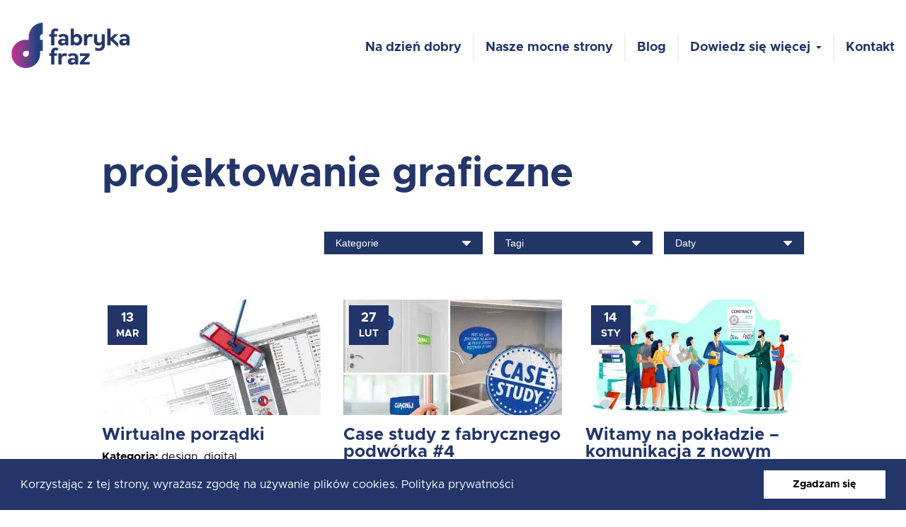

--- FILE ---
content_type: text/html; charset=UTF-8
request_url: https://fabrykafraz.pl/tag/projektowanie-graficzne/
body_size: 8780
content:
<!doctype html>
<html lang="pl-PL">
<head>
	<meta charset="UTF-8" />
	<meta name="viewport" content="width=device-width, initial-scale=1.0, maximum-scale=1.0, user-scalable=no" />
	<meta http-equiv="X-UA-Compatible" content="ie=edge">
	<link rel="profile" href="https://gmpg.org/xfn/11" />
	<title>projektowanie graficzne Archives &bull; Fabryka Fraz</title>

<!-- This site is optimized with the Yoast SEO plugin v11.7 - https://yoast.com/wordpress/plugins/seo/ -->
<link rel="canonical" href="https://fabrykafraz.pl/tag/projektowanie-graficzne/" />
<meta property="og:locale" content="pl_PL" />
<meta property="og:type" content="object" />
<meta property="og:title" content="projektowanie graficzne Archives &bull; Fabryka Fraz" />
<meta property="og:url" content="https://fabrykafraz.pl/tag/projektowanie-graficzne/" />
<meta property="og:site_name" content="Fabryka Fraz" />
<meta property="og:image" content="https://fabrykafraz.pl/wp-content/uploads/2019/07/screenshot.png" />
<meta property="og:image:secure_url" content="https://fabrykafraz.pl/wp-content/uploads/2019/07/screenshot.png" />
<meta property="og:image:width" content="1200" />
<meta property="og:image:height" content="900" />
<meta name="twitter:card" content="summary_large_image" />
<meta name="twitter:title" content="projektowanie graficzne Archives &bull; Fabryka Fraz" />
<meta name="twitter:image" content="http://fabrykafraz.pl/ffraz/wp-content/uploads/2019/07/screenshot.png" />
<script type='application/ld+json' class='yoast-schema-graph yoast-schema-graph--main'>{"@context":"https://schema.org","@graph":[{"@type":"WebSite","@id":"https://fabrykafraz.pl/#website","url":"https://fabrykafraz.pl/","name":"Fabryka Fraz","potentialAction":{"@type":"SearchAction","target":"https://fabrykafraz.pl/?s={search_term_string}","query-input":"required name=search_term_string"}},{"@type":"CollectionPage","@id":"https://fabrykafraz.pl/tag/projektowanie-graficzne/#webpage","url":"https://fabrykafraz.pl/tag/projektowanie-graficzne/","inLanguage":"pl-PL","name":"projektowanie graficzne Archives &bull; Fabryka Fraz","isPartOf":{"@id":"https://fabrykafraz.pl/#website"}}]}</script>
<!-- / Yoast SEO plugin. -->

<link rel='dns-prefetch' href='//use.fontawesome.com' />
<link rel='dns-prefetch' href='//s.w.org' />
<link rel="alternate" type="application/rss+xml" title="Fabryka Fraz &raquo; Kanał z wpisami" href="https://fabrykafraz.pl/feed/" />
<link rel="alternate" type="application/rss+xml" title="Fabryka Fraz &raquo; Kanał z komentarzami" href="https://fabrykafraz.pl/comments/feed/" />
<link rel="alternate" type="application/rss+xml" title="Fabryka Fraz &raquo; Kanał z wpisami otagowanymi jako projektowanie graficzne" href="https://fabrykafraz.pl/tag/projektowanie-graficzne/feed/" />
		<script type="text/javascript">
			window._wpemojiSettings = {"baseUrl":"https:\/\/s.w.org\/images\/core\/emoji\/12.0.0-1\/72x72\/","ext":".png","svgUrl":"https:\/\/s.w.org\/images\/core\/emoji\/12.0.0-1\/svg\/","svgExt":".svg","source":{"concatemoji":"https:\/\/fabrykafraz.pl\/wp-includes\/js\/wp-emoji-release.min.js?ver=5.3.20"}};
			!function(e,a,t){var n,r,o,i=a.createElement("canvas"),p=i.getContext&&i.getContext("2d");function s(e,t){var a=String.fromCharCode;p.clearRect(0,0,i.width,i.height),p.fillText(a.apply(this,e),0,0);e=i.toDataURL();return p.clearRect(0,0,i.width,i.height),p.fillText(a.apply(this,t),0,0),e===i.toDataURL()}function c(e){var t=a.createElement("script");t.src=e,t.defer=t.type="text/javascript",a.getElementsByTagName("head")[0].appendChild(t)}for(o=Array("flag","emoji"),t.supports={everything:!0,everythingExceptFlag:!0},r=0;r<o.length;r++)t.supports[o[r]]=function(e){if(!p||!p.fillText)return!1;switch(p.textBaseline="top",p.font="600 32px Arial",e){case"flag":return s([127987,65039,8205,9895,65039],[127987,65039,8203,9895,65039])?!1:!s([55356,56826,55356,56819],[55356,56826,8203,55356,56819])&&!s([55356,57332,56128,56423,56128,56418,56128,56421,56128,56430,56128,56423,56128,56447],[55356,57332,8203,56128,56423,8203,56128,56418,8203,56128,56421,8203,56128,56430,8203,56128,56423,8203,56128,56447]);case"emoji":return!s([55357,56424,55356,57342,8205,55358,56605,8205,55357,56424,55356,57340],[55357,56424,55356,57342,8203,55358,56605,8203,55357,56424,55356,57340])}return!1}(o[r]),t.supports.everything=t.supports.everything&&t.supports[o[r]],"flag"!==o[r]&&(t.supports.everythingExceptFlag=t.supports.everythingExceptFlag&&t.supports[o[r]]);t.supports.everythingExceptFlag=t.supports.everythingExceptFlag&&!t.supports.flag,t.DOMReady=!1,t.readyCallback=function(){t.DOMReady=!0},t.supports.everything||(n=function(){t.readyCallback()},a.addEventListener?(a.addEventListener("DOMContentLoaded",n,!1),e.addEventListener("load",n,!1)):(e.attachEvent("onload",n),a.attachEvent("onreadystatechange",function(){"complete"===a.readyState&&t.readyCallback()})),(n=t.source||{}).concatemoji?c(n.concatemoji):n.wpemoji&&n.twemoji&&(c(n.twemoji),c(n.wpemoji)))}(window,document,window._wpemojiSettings);
		</script>
		<style type="text/css">
img.wp-smiley,
img.emoji {
	display: inline !important;
	border: none !important;
	box-shadow: none !important;
	height: 1em !important;
	width: 1em !important;
	margin: 0 .07em !important;
	vertical-align: -0.1em !important;
	background: none !important;
	padding: 0 !important;
}
</style>
	<link rel='stylesheet' id='contact-form-7-css'  href='https://fabrykafraz.pl/wp-content/plugins/contact-form-7/includes/css/styles.css?ver=5.1.3' type='text/css' media='all' />
<style id='optm_lazyload_noscript_style-inline-css' type='text/css'>
.optimole-no-script img[data-opt-src] { display: none !important; }
</style>
<link rel='stylesheet' id='bodhi-svgs-attachment-css'  href='https://fabrykafraz.pl/wp-content/plugins/svg-support/css/svgs-attachment.css?ver=5.3.20' type='text/css' media='all' />
<link rel='stylesheet' id='reset-css'  href='https://fabrykafraz.pl/wp-content/themes/fabrykafraz/css/reset.css?ver=5.3.20' type='text/css' media='all' />
<link rel='stylesheet' id='columns-css'  href='https://fabrykafraz.pl/wp-content/themes/fabrykafraz/css/columns.css?ver=5.3.20' type='text/css' media='all' />
<link rel='stylesheet' id='layout-css'  href='https://fabrykafraz.pl/wp-content/themes/fabrykafraz/css/layout.css?ver=5.3.20' type='text/css' media='all' />
<link rel='stylesheet' id='menu-css-css'  href='https://fabrykafraz.pl/wp-content/themes/fabrykafraz/css/menu.css?ver=5.3.20' type='text/css' media='all' />
<link rel='stylesheet' id='form-css'  href='https://fabrykafraz.pl/wp-content/themes/fabrykafraz/css/form.css?ver=5.3.20' type='text/css' media='all' />
<link rel='stylesheet' id='fancybox-css'  href='https://fabrykafraz.pl/wp-content/themes/fabrykafraz/css/jquery.fancybox.min.css?ver=5.3.20' type='text/css' media='all' />
<link rel='stylesheet' id='cookieconsent-css'  href='https://fabrykafraz.pl/wp-content/themes/fabrykafraz/css/cookieconsent.min.css?ver=5.3.20' type='text/css' media='all' />
<link rel='stylesheet' id='font-awesome-official-css'  href='https://use.fontawesome.com/releases/v5.9.0/css/all.css' type='text/css' media='all' integrity="sha384-i1LQnF23gykqWXg6jxC2ZbCbUMxyw5gLZY6UiUS98LYV5unm8GWmfkIS6jqJfb4E" crossorigin="anonymous" />
<link rel='stylesheet' id='font-awesome-official-v4shim-css'  href='https://use.fontawesome.com/releases/v5.9.0/css/v4-shims.css' type='text/css' media='all' integrity="sha384-zpflLcSaYRmTsnK2LTOdvChgML+Tt/4aE2szcblLVBXd8Jq/HGz6rhZqZ+4TkK75" crossorigin="anonymous" />
<style id='font-awesome-official-v4shim-inline-css' type='text/css'>
@font-face {
    font-family: "FontAwesome";
    src: url("https://use.fontawesome.com/releases/v5.9.0/webfonts/fa-brands-400.eot"),
         url("https://use.fontawesome.com/releases/v5.9.0/webfonts/fa-brands-400.eot?#iefix") format("embedded-opentype"),
         url("https://use.fontawesome.com/releases/v5.9.0/webfonts/fa-brands-400.woff2") format("woff2"),
         url("https://use.fontawesome.com/releases/v5.9.0/webfonts/fa-brands-400.woff") format("woff"),
         url("https://use.fontawesome.com/releases/v5.9.0/webfonts/fa-brands-400.ttf") format("truetype"),
         url("https://use.fontawesome.com/releases/v5.9.0/webfonts/fa-brands-400.svg#fontawesome") format("svg");
}

@font-face {
    font-family: "FontAwesome";
    src: url("https://use.fontawesome.com/releases/v5.9.0/webfonts/fa-solid-900.eot"),
         url("https://use.fontawesome.com/releases/v5.9.0/webfonts/fa-solid-900.eot?#iefix") format("embedded-opentype"),
         url("https://use.fontawesome.com/releases/v5.9.0/webfonts/fa-solid-900.woff2") format("woff2"),
         url("https://use.fontawesome.com/releases/v5.9.0/webfonts/fa-solid-900.woff") format("woff"),
         url("https://use.fontawesome.com/releases/v5.9.0/webfonts/fa-solid-900.ttf") format("truetype"),
         url("https://use.fontawesome.com/releases/v5.9.0/webfonts/fa-solid-900.svg#fontawesome") format("svg");
}

@font-face {
    font-family: "FontAwesome";
    src: url("https://use.fontawesome.com/releases/v5.9.0/webfonts/fa-regular-400.eot"),
         url("https://use.fontawesome.com/releases/v5.9.0/webfonts/fa-regular-400.eot?#iefix") format("embedded-opentype"),
         url("https://use.fontawesome.com/releases/v5.9.0/webfonts/fa-regular-400.woff2") format("woff2"),
         url("https://use.fontawesome.com/releases/v5.9.0/webfonts/fa-regular-400.woff") format("woff"),
         url("https://use.fontawesome.com/releases/v5.9.0/webfonts/fa-regular-400.ttf") format("truetype"),
         url("https://use.fontawesome.com/releases/v5.9.0/webfonts/fa-regular-400.svg#fontawesome") format("svg");
    unicode-range: U+F004-F005,U+F007,U+F017,U+F022,U+F024,U+F02E,U+F03E,U+F044,U+F057-F059,U+F06E,U+F070,U+F075,U+F07B-F07C,U+F080,U+F086,U+F089,U+F094,U+F09D,U+F0A0,U+F0A4-F0A7,U+F0C5,U+F0C7-F0C8,U+F0E0,U+F0EB,U+F0F3,U+F0F8,U+F0FE,U+F111,U+F118-F11A,U+F11C,U+F133,U+F144,U+F146,U+F14A,U+F14D-F14E,U+F150-F152,U+F15B-F15C,U+F164-F165,U+F185-F186,U+F191-F192,U+F1AD,U+F1C1-F1C9,U+F1CD,U+F1D8,U+F1E3,U+F1EA,U+F1F6,U+F1F9,U+F20A,U+F247-F249,U+F24D,U+F254-F25B,U+F25D,U+F267,U+F271-F274,U+F279,U+F28B,U+F28D,U+F2B5-F2B6,U+F2B9,U+F2BB,U+F2BD,U+F2C1-F2C2,U+F2D0,U+F2D2,U+F2DC,U+F2ED,U+F328,U+F358-F35B,U+F3A5,U+F3D1,U+F410,U+F4AD;
}
</style>
<script type='text/javascript' src='https://fabrykafraz.pl/wp-includes/js/jquery/jquery.js?ver=1.12.4-wp'></script>
<script type='text/javascript' src='https://fabrykafraz.pl/wp-includes/js/jquery/jquery-migrate.min.js?ver=1.4.1'></script>
<script type='text/javascript' src='https://fabrykafraz.pl/wp-content/themes/fabrykafraz/js/scripts.js?ver=5.3.20'></script>
<script type='text/javascript' src='https://fabrykafraz.pl/wp-content/themes/fabrykafraz/js/jquery.fancybox.min.js?ver=5.3.20'></script>
<script type='text/javascript' src='https://fabrykafraz.pl/wp-content/themes/fabrykafraz/js/intersection-observer.min.js?ver=jquery'></script>
<script type='text/javascript' src='https://fabrykafraz.pl/wp-content/themes/fabrykafraz/js/lozad.min.js?ver=5.3.20'></script>
<script type='text/javascript' src='https://fabrykafraz.pl/wp-content/themes/fabrykafraz/js/cookieconsent.min.js?ver=5.3.20'></script>
<link rel='https://api.w.org/' href='https://fabrykafraz.pl/wp-json/' />
<link rel="EditURI" type="application/rsd+xml" title="RSD" href="https://fabrykafraz.pl/xmlrpc.php?rsd" />
<link rel="wlwmanifest" type="application/wlwmanifest+xml" href="https://fabrykafraz.pl/wp-includes/wlwmanifest.xml" /> 
<meta name="generator" content="WordPress 5.3.20" />
		<!--[if lt IE 9]>
			<link rel="stylesheet" href="https://fabrykafraz.pl/wp-content/plugins/lightweight-grid-columns/css/ie.min.css" />
		<![endif]-->
	
		<style type="text/css">
			img[data-opt-src]:not([data-opt-lazy-loaded]) {
				transition: .2s filter linear, .2s opacity linear, .2s border-radius linear;
				-webkit-transition: .2s filter linear, .2s opacity linear, .2s border-radius linear;
				-moz-transition: .2s filter linear, .2s opacity linear, .2s border-radius linear;
				-o-transition: .2s filter linear, .2s opacity linear, .2s border-radius linear;
			}
			img[data-opt-src]:not([data-opt-lazy-loaded]) {
				opacity: .75;
				filter: blur(5px);
			}
		
		</style>
		<script type="application/javascript">
					(function(w, d){ 
						var b = d.getElementsByTagName("head")[0];
						var s = d.createElement("script");
						var v = ("IntersectionObserver" in w) ? "_no_poly" : "";
						s.async = true;  
						s.src = "https://d5jmkjjpb7yfg.cloudfront.net/v2/latest/optimole_lib" + v  + ".min.js"; 
						b.appendChild(s);
						w.optimoleData = {
							backgroundReplaceClasses: [],
							watchClasses: [],
							network_optimizations: false,
							quality: 0
						}
						
					}(window, document));
					
					document.addEventListener( "DOMContentLoaded", function() { document.body.className = document.body.className.replace("optimole-no-script",""); } );
		</script></head>

<body class="archive tag tag-projektowanie-graficzne tag-41 l-page optimole-no-script">

<header class="l-header" id="l-header">
	<section class="l-header-section">
		<div class="l-center l-center--header">
			<nav class="l-header-nav">
				<div class="c-logo">
					<a href="https://fabrykafraz.pl/">
						<picture>
							<source srcset="https://fabrykafraz.pl/wp-content/themes/fabrykafraz/media/logo.png 1x, https://fabrykafraz.pl/wp-content/themes/fabrykafraz/media/logo-retina.png 2x">
							<img src="https://fabrykafraz.pl/wp-content/themes/fabrykafraz/media/logo-retina.png" alt="">
						</picture>
					</a>
				</div>
				<div class="l-menu">
					<nav class="c-desktop-menu">
						<div class="menu-menu-glowne-container"><ul id="menu-menu-glowne" class="menu"><li id="menu-item-156" class="menu-item menu-item-type-custom menu-item-object-custom menu-item-home menu-item-156"><a href="https://fabrykafraz.pl/#index_intro">Na dzień dobry</a></li>
<li id="menu-item-157" class="menu-item menu-item-type-custom menu-item-object-custom menu-item-home menu-item-157"><a href="https://fabrykafraz.pl/#index_strengths">Nasze mocne strony</a></li>
<li id="menu-item-129" class="menu-item menu-item-type-post_type menu-item-object-page menu-item-129"><a href="https://fabrykafraz.pl/blog/">Blog</a></li>
<li id="menu-item-121" class="menu-item menu-item-type-post_type menu-item-object-page menu-item-has-children menu-item-121"><a href="https://fabrykafraz.pl/dowiedz-sie-wiecej/">Dowiedz się więcej</a>
<ul class="sub-menu">
	<li id="menu-item-141" class="menu-item menu-item-type-post_type menu-item-object-realisations menu-item-141"><a href="https://fabrykafraz.pl/realisations/copywriting/">copywriting</a></li>
	<li id="menu-item-140" class="menu-item menu-item-type-post_type menu-item-object-realisations menu-item-140"><a href="https://fabrykafraz.pl/realisations/digital/">digital</a></li>
	<li id="menu-item-139" class="menu-item menu-item-type-post_type menu-item-object-realisations menu-item-139"><a href="https://fabrykafraz.pl/realisations/custom-publishing/">custom publishing</a></li>
	<li id="menu-item-138" class="menu-item menu-item-type-post_type menu-item-object-realisations menu-item-138"><a href="https://fabrykafraz.pl/realisations/design/">design</a></li>
	<li id="menu-item-268" class="menu-item menu-item-type-post_type menu-item-object-page menu-item-268"><a href="https://fabrykafraz.pl/nagrody/">nagrody</a></li>
</ul>
</li>
<li id="menu-item-158" class="menu-item menu-item-type-custom menu-item-object-custom menu-item-home menu-item-158"><a href="https://fabrykafraz.pl/#index_contact">Kontakt</a></li>
</ul></div>					</nav>
					<nav class="c-mobile-menu">
						<input class="e-mobile-menu-input" type="checkbox">
							<div class="e-mobile-menu__hamburger">
								<span class="e-mobile-menu__hamburger__block"></span>
								<span class="e-mobile-menu__hamburger__block"></span>
								<span class="e-mobile-menu__hamburger__block"></span>
							</div>
						<div class="e-mobile-menu__wrapper">
							<div class="e-mobile-menu__content">
								<div class="e-mobile-menu__main-menu">
									<div class="l-mobile-menu-logo">
 										<a href="https://fabrykafraz.pl/">
											<picture class="lozad testimonials-icon" data-src="https://fabrykafraz.pl/wp-content/themes/fabrykafraz/media/logo-icon.png 1x, https://fabrykafraz.pl/wp-content/themes/fabrykafraz/media/logo-icon-retina.png 2x" data-alt="">
												<source srcset="https://fabrykafraz.pl/wp-content/themes/fabrykafraz/media/logo-icon.png 1x, https://fabrykafraz.pl/wp-content/themes/fabrykafraz/media/logo-icon-retina.png 2x" data-alt="">
											</picture>
										</a>
									</div>
								<div class="menu-menu-glowne-container"><ul id="menu-menu-glowne-1" class="menu"><li class="menu-item menu-item-type-custom menu-item-object-custom menu-item-home menu-item-156"><a href="https://fabrykafraz.pl/#index_intro">Na dzień dobry</a></li>
<li class="menu-item menu-item-type-custom menu-item-object-custom menu-item-home menu-item-157"><a href="https://fabrykafraz.pl/#index_strengths">Nasze mocne strony</a></li>
<li class="menu-item menu-item-type-post_type menu-item-object-page menu-item-129"><a href="https://fabrykafraz.pl/blog/">Blog</a></li>
<li class="menu-item menu-item-type-post_type menu-item-object-page menu-item-has-children menu-item-121"><a href="https://fabrykafraz.pl/dowiedz-sie-wiecej/">Dowiedz się więcej</a>
<ul class="sub-menu">
	<li class="menu-item menu-item-type-post_type menu-item-object-realisations menu-item-141"><a href="https://fabrykafraz.pl/realisations/copywriting/">copywriting</a></li>
	<li class="menu-item menu-item-type-post_type menu-item-object-realisations menu-item-140"><a href="https://fabrykafraz.pl/realisations/digital/">digital</a></li>
	<li class="menu-item menu-item-type-post_type menu-item-object-realisations menu-item-139"><a href="https://fabrykafraz.pl/realisations/custom-publishing/">custom publishing</a></li>
	<li class="menu-item menu-item-type-post_type menu-item-object-realisations menu-item-138"><a href="https://fabrykafraz.pl/realisations/design/">design</a></li>
	<li class="menu-item menu-item-type-post_type menu-item-object-page menu-item-268"><a href="https://fabrykafraz.pl/nagrody/">nagrody</a></li>
</ul>
</li>
<li class="menu-item menu-item-type-custom menu-item-object-custom menu-item-home menu-item-158"><a href="https://fabrykafraz.pl/#index_contact">Kontakt</a></li>
</ul></div>								</div>
							</div>
						</div>
					</nav>
				</div>
			</nav>
		</div>
	</section>
</header>

<main class="l-main-page">

<section class="l-page-section">
	<div class="l-center">
		<h2 class="c-header-2 c-header-2--page">
			projektowanie graficzne		</h2>
	</div>
</section>

<section class="l-page-section l-page-section--content l-page-section--blog">
	<div class="l-center l-center--archive">
		<div class="l-archive-categories">
			<div class="l-archive-select">

<select  name='cat' id='cat' class='category_form' >
	<option value='-1'>Kategorie</option>
	<option class="level-0" value="content-marketing">content marketing&nbsp;&nbsp;(7)</option>
	<option class="level-0" value="copywriting">copywriting&nbsp;&nbsp;(3)</option>
	<option class="level-0" value="custom-publishing">custom publishing&nbsp;&nbsp;(9)</option>
	<option class="level-0" value="design">design&nbsp;&nbsp;(2)</option>
	<option class="level-0" value="digital">digital&nbsp;&nbsp;(2)</option>
	<option class="level-0" value="employer-branding">employer branding&nbsp;&nbsp;(2)</option>
	<option class="level-0" value="event">event&nbsp;&nbsp;(2)</option>
	<option class="level-0" value="fotografia">fotografia&nbsp;&nbsp;(1)</option>
	<option class="level-0" value="komunikacja-wewnetrzna">komunikacja wewnętrzna&nbsp;&nbsp;(8)</option>
	<option class="level-0" value="projektowanie-graficzne">projektowanie graficzne&nbsp;&nbsp;(1)</option>
</select>

<script>
	var dropdown_cat = document.getElementsByClassName("category_form")[0];
		function onCatChange() {
			if ( dropdown_cat.options[dropdown_cat.selectedIndex].value) {
				location.href = "https://fabrykafraz.pl//category/"+dropdown_cat.options[dropdown_cat.selectedIndex].value;
			}
		}
    dropdown_cat.onchange = onCatChange;
</script>

			</div>
			<div class="l-archive-select">

<select  name='cat' id='cat' class='tag_form' >
	<option value='-1'>Tagi</option>
	<option class="level-0" value="case-study">case study&nbsp;&nbsp;(1)</option>
	<option class="level-0" value="christmas">christmas&nbsp;&nbsp;(1)</option>
	<option class="level-0" value="czytanie">czytanie&nbsp;&nbsp;(1)</option>
	<option class="level-0" value="dtp">DTP&nbsp;&nbsp;(1)</option>
	<option class="level-0" value="event">event&nbsp;&nbsp;(1)</option>
	<option class="level-0" value="event-marketing">event marketing&nbsp;&nbsp;(1)</option>
	<option class="level-0" value="fotografia">fotografia&nbsp;&nbsp;(1)</option>
	<option class="level-0" value="identyfikacja-wizualna">identyfikacja wizualna&nbsp;&nbsp;(1)</option>
	<option class="level-0" value="informacja">informacja&nbsp;&nbsp;(1)</option>
	<option class="level-0" value="komunikacja">komunikacja&nbsp;&nbsp;(1)</option>
	<option class="level-0" value="komunikacja-swiateczna">komunikacja świąteczna&nbsp;&nbsp;(1)</option>
	<option class="level-0" value="komunikacja-z-pracownikiem">komunikacja z pracownikiem&nbsp;&nbsp;(1)</option>
	<option class="level-0" value="media">media&nbsp;&nbsp;(1)</option>
	<option class="level-0" value="onboarding">onboarding&nbsp;&nbsp;(1)</option>
	<option class="level-0" value="oznaczenie-biura">oznaczenie biura&nbsp;&nbsp;(1)</option>
	<option class="level-0" value="projektowanie-graficzne">projektowanie graficzne&nbsp;&nbsp;(1)</option>
	<option class="level-0" value="przygotowanie-do-druku">przygotowanie do druku&nbsp;&nbsp;(1)</option>
	<option class="level-0" value="strona-wizualna">strona wizualna&nbsp;&nbsp;(1)</option>
	<option class="level-0" value="swieta">swieta&nbsp;&nbsp;(1)</option>
</select>

<script>
	var dropdown_tag = document.getElementsByClassName("tag_form")[0];
		function onTagChange() {
			if ( dropdown_tag.options[dropdown_tag.selectedIndex].value) {
                location.href = "https://fabrykafraz.pl//tag/"+dropdown_tag.options[dropdown_tag.selectedIndex].value;
            }
        }
     dropdown_tag.onchange = onTagChange;
</script>

			</div>		
			<div class="l-archive-select">
				<select name="archive-dropdown" onchange="document.location.href=this.options[this.selectedIndex].value;">
					<option value="">
						Daty					</option>
					<option value='https://fabrykafraz.pl/2020/03/'> marzec 2020 &nbsp;(1)</option>
	<option value='https://fabrykafraz.pl/2020/02/'> luty 2020 &nbsp;(1)</option>
	<option value='https://fabrykafraz.pl/2020/01/'> styczeń 2020 &nbsp;(2)</option>
	<option value='https://fabrykafraz.pl/2019/12/'> grudzień 2019 &nbsp;(1)</option>
	<option value='https://fabrykafraz.pl/2019/11/'> listopad 2019 &nbsp;(2)</option>
	<option value='https://fabrykafraz.pl/2019/10/'> październik 2019 &nbsp;(3)</option>
	<option value='https://fabrykafraz.pl/2019/09/'> wrzesień 2019 &nbsp;(2)</option>
	<option value='https://fabrykafraz.pl/2019/08/'> sierpień 2019 &nbsp;(1)</option>
	<option value='https://fabrykafraz.pl/2019/07/'> lipiec 2019 &nbsp;(3)</option>
				</select>
			</div>
		</div>

		<div class="l-archive">
        
<div id="post-384" 
	class="e-article post-384 post type-post status-publish format-standard has-post-thumbnail hentry category-design category-digital category-projektowanie-graficzne tag-dtp tag-projektowanie-graficzne tag-przygotowanie-do-druku">
	<div class="e-article__thumbnail">


		<a class="e-article__picture" href="https://fabrykafraz.pl/2020/03/13/wirtualne-porzadki/">
			<picture class="lozad" data-src="https://fabrykafraz.pl/wp-content/uploads/2020/03/przygotowanie-do-druku_small-379x200.jpg 1x, https://fabrykafraz.pl/wp-content/uploads/2020/03/przygotowanie-do-druku_small-758x400.jpg 2x" data-alt="Wirtualne porządki">
  <source media="(min-width: 1400px)" srcset="https://fabrykafraz.pl/wp-content/uploads/2020/03/przygotowanie-do-druku_small-379x200.jpg 1x,https://fabrykafraz.pl/wp-content/uploads/2020/03/przygotowanie-do-druku_small-758x400.jpg 2x">
  <source media="(min-width: 1024px)" srcset="https://fabrykafraz.pl/wp-content/uploads/2020/03/przygotowanie-do-druku_small-309x163.jpg 1x, https://fabrykafraz.pl/wp-content/uploads/2020/03/przygotowanie-do-druku_small-618x326.jpg 2x">
  <source media="(min-width: 768px)" srcset="https://fabrykafraz.pl/wp-content/uploads/2020/03/przygotowanie-do-druku_small-224x118.jpg 1x, https://fabrykafraz.pl/wp-content/uploads/2020/03/przygotowanie-do-druku_small-448x246.jpg 2x">
  <source media="(min-width: 425px)" srcset="https://fabrykafraz.pl/wp-content/uploads/2020/03/przygotowanie-do-druku_small-309x163.jpg 1x, https://fabrykafraz.pl/wp-content/uploads/2020/03/przygotowanie-do-druku_small-618x326.jpg 2x">
  <source media="(min-width: 300px)" srcset="https://fabrykafraz.pl/wp-content/uploads/2020/03/przygotowanie-do-druku_small-288x152.jpg 1x, https://fabrykafraz.pl/wp-content/uploads/2020/03/przygotowanie-do-druku_small-576x304.jpg 2x">
</picture>
		</a>


		<span class="e-article__date">

		
			<span class="e-article__date__day">13</span>
			<span class="e-article__date__month">mar</span>
		</span>
	</div>
	<a href="https://fabrykafraz.pl/2020/03/13/wirtualne-porzadki/">
		<h3 class="e-article-header-3">
			Wirtualne porządki		</h3>
	</a>
	<span class="e-article__category">
	<span class="e-article__category">

<span class="e-article__category__item"><strong>Kategoria: </strong>  <a href="https://fabrykafraz.pl/category/design/" rel="tag">design</a>, <a href="https://fabrykafraz.pl/category/digital/" rel="tag">digital</a>, <a href="https://fabrykafraz.pl/category/projektowanie-graficzne/" rel="tag">projektowanie graficzne</a></span><span class="e-article__category__item"><strong>Tag: </strong>  <a href="https://fabrykafraz.pl/tag/dtp/" rel="tag">DTP</a>, <a href="https://fabrykafraz.pl/tag/projektowanie-graficzne/" rel="tag">projektowanie graficzne</a>, <a href="https://fabrykafraz.pl/tag/przygotowanie-do-druku/" rel="tag">przygotowanie do druku</a></span>
	</span> 


</div>
<div id="post-375" 
	class="e-article post-375 post type-post status-publish format-standard has-post-thumbnail hentry category-copywriting category-design category-employer-branding tag-identyfikacja-wizualna tag-oznaczenie-biura">
	<div class="e-article__thumbnail">


		<a class="e-article__picture" href="https://fabrykafraz.pl/2020/02/27/case-study-z-fabrycznego-podworka-4/">
			<picture class="lozad" data-src="https://fabrykafraz.pl/wp-content/uploads/2020/02/CS-blog-379x200.jpg 1x, https://fabrykafraz.pl/wp-content/uploads/2020/02/CS-blog-758x400.jpg 2x" data-alt="Case study z&nbsp;fabrycznego podwórka #4">
  <source media="(min-width: 1400px)" srcset="https://fabrykafraz.pl/wp-content/uploads/2020/02/CS-blog-379x200.jpg 1x,https://fabrykafraz.pl/wp-content/uploads/2020/02/CS-blog-758x400.jpg 2x">
  <source media="(min-width: 1024px)" srcset="https://fabrykafraz.pl/wp-content/uploads/2020/02/CS-blog-309x163.jpg 1x, https://fabrykafraz.pl/wp-content/uploads/2020/02/CS-blog-618x326.jpg 2x">
  <source media="(min-width: 768px)" srcset="https://fabrykafraz.pl/wp-content/uploads/2020/02/CS-blog-224x118.jpg 1x, https://fabrykafraz.pl/wp-content/uploads/2020/02/CS-blog-448x246.jpg 2x">
  <source media="(min-width: 425px)" srcset="https://fabrykafraz.pl/wp-content/uploads/2020/02/CS-blog-309x163.jpg 1x, https://fabrykafraz.pl/wp-content/uploads/2020/02/CS-blog-618x326.jpg 2x">
  <source media="(min-width: 300px)" srcset="https://fabrykafraz.pl/wp-content/uploads/2020/02/CS-blog-288x152.jpg 1x, https://fabrykafraz.pl/wp-content/uploads/2020/02/CS-blog-576x304.jpg 2x">
</picture>
		</a>


		<span class="e-article__date">

		
			<span class="e-article__date__day">27</span>
			<span class="e-article__date__month">lut</span>
		</span>
	</div>
	<a href="https://fabrykafraz.pl/2020/02/27/case-study-z-fabrycznego-podworka-4/">
		<h3 class="e-article-header-3">
			Case study z&nbsp;fabrycznego podwórka #4		</h3>
	</a>
	<span class="e-article__category">
	<span class="e-article__category">

<span class="e-article__category__item"><strong>Kategoria: </strong>  <a href="https://fabrykafraz.pl/category/copywriting/" rel="tag">copywriting</a>, <a href="https://fabrykafraz.pl/category/design/" rel="tag">design</a>, <a href="https://fabrykafraz.pl/category/employer-branding/" rel="tag">employer branding</a></span><span class="e-article__category__item"><strong>Tag: </strong>  <a href="https://fabrykafraz.pl/tag/identyfikacja-wizualna/" rel="tag">identyfikacja wizualna</a>, <a href="https://fabrykafraz.pl/tag/oznaczenie-biura/" rel="tag">oznaczenie biura</a></span>
	</span> 


</div>
<div id="post-367" 
	class="e-article post-367 post type-post status-publish format-standard has-post-thumbnail hentry category-copywriting category-custom-publishing category-employer-branding category-komunikacja-wewnetrzna tag-komunikacja-z-pracownikiem tag-onboarding">
	<div class="e-article__thumbnail">


		<a class="e-article__picture" href="https://fabrykafraz.pl/2020/01/14/witamy-na-pokladzie-komunikacja-z-nowym-pracownikiem/">
			<picture class="lozad" data-src="https://fabrykafraz.pl/wp-content/uploads/2020/01/81-379x200.jpg 1x, https://fabrykafraz.pl/wp-content/uploads/2020/01/81-758x400.jpg 2x" data-alt="Witamy na&nbsp;pokładzie – komunikacja z&nbsp;nowym pracownikiem">
  <source media="(min-width: 1400px)" srcset="https://fabrykafraz.pl/wp-content/uploads/2020/01/81-379x200.jpg 1x,https://fabrykafraz.pl/wp-content/uploads/2020/01/81-758x400.jpg 2x">
  <source media="(min-width: 1024px)" srcset="https://fabrykafraz.pl/wp-content/uploads/2020/01/81-309x163.jpg 1x, https://fabrykafraz.pl/wp-content/uploads/2020/01/81-618x326.jpg 2x">
  <source media="(min-width: 768px)" srcset="https://fabrykafraz.pl/wp-content/uploads/2020/01/81-224x118.jpg 1x, https://fabrykafraz.pl/wp-content/uploads/2020/01/81-448x246.jpg 2x">
  <source media="(min-width: 425px)" srcset="https://fabrykafraz.pl/wp-content/uploads/2020/01/81-309x163.jpg 1x, https://fabrykafraz.pl/wp-content/uploads/2020/01/81-618x326.jpg 2x">
  <source media="(min-width: 300px)" srcset="https://fabrykafraz.pl/wp-content/uploads/2020/01/81-288x152.jpg 1x, https://fabrykafraz.pl/wp-content/uploads/2020/01/81-576x304.jpg 2x">
</picture>
		</a>


		<span class="e-article__date">

		
			<span class="e-article__date__day">14</span>
			<span class="e-article__date__month">sty</span>
		</span>
	</div>
	<a href="https://fabrykafraz.pl/2020/01/14/witamy-na-pokladzie-komunikacja-z-nowym-pracownikiem/">
		<h3 class="e-article-header-3">
			Witamy na&nbsp;pokładzie – komunikacja z&nbsp;nowym pracownikiem		</h3>
	</a>
	<span class="e-article__category">
	<span class="e-article__category">

<span class="e-article__category__item"><strong>Kategoria: </strong>  <a href="https://fabrykafraz.pl/category/copywriting/" rel="tag">copywriting</a>, <a href="https://fabrykafraz.pl/category/custom-publishing/" rel="tag">custom publishing</a>, <a href="https://fabrykafraz.pl/category/employer-branding/" rel="tag">employer branding</a>, <a href="https://fabrykafraz.pl/category/komunikacja-wewnetrzna/" rel="tag">komunikacja wewnętrzna</a></span><span class="e-article__category__item"><strong>Tag: </strong>  <a href="https://fabrykafraz.pl/tag/komunikacja-z-pracownikiem/" rel="tag">komunikacja z pracownikiem</a>, <a href="https://fabrykafraz.pl/tag/onboarding/" rel="tag">onboarding</a></span>
	</span> 


</div>
<div id="post-355" 
	class="e-article post-355 post type-post status-publish format-standard has-post-thumbnail hentry category-content-marketing category-fotografia tag-fotografia tag-strona-wizualna">
	<div class="e-article__thumbnail">


		<a class="e-article__picture" href="https://fabrykafraz.pl/2020/01/08/mowiac-obrazami/">
			<picture class="lozad" data-src="https://fabrykafraz.pl/wp-content/uploads/2019/12/material-zdjeciowy_smallaaa-379x200.jpg 1x, https://fabrykafraz.pl/wp-content/uploads/2019/12/material-zdjeciowy_smallaaa-758x400.jpg 2x" data-alt="Mówiąc obrazami">
  <source media="(min-width: 1400px)" srcset="https://fabrykafraz.pl/wp-content/uploads/2019/12/material-zdjeciowy_smallaaa-379x200.jpg 1x,https://fabrykafraz.pl/wp-content/uploads/2019/12/material-zdjeciowy_smallaaa-758x400.jpg 2x">
  <source media="(min-width: 1024px)" srcset="https://fabrykafraz.pl/wp-content/uploads/2019/12/material-zdjeciowy_smallaaa-309x163.jpg 1x, https://fabrykafraz.pl/wp-content/uploads/2019/12/material-zdjeciowy_smallaaa-618x326.jpg 2x">
  <source media="(min-width: 768px)" srcset="https://fabrykafraz.pl/wp-content/uploads/2019/12/material-zdjeciowy_smallaaa-224x118.jpg 1x, https://fabrykafraz.pl/wp-content/uploads/2019/12/material-zdjeciowy_smallaaa-448x246.jpg 2x">
  <source media="(min-width: 425px)" srcset="https://fabrykafraz.pl/wp-content/uploads/2019/12/material-zdjeciowy_smallaaa-309x163.jpg 1x, https://fabrykafraz.pl/wp-content/uploads/2019/12/material-zdjeciowy_smallaaa-618x326.jpg 2x">
  <source media="(min-width: 300px)" srcset="https://fabrykafraz.pl/wp-content/uploads/2019/12/material-zdjeciowy_smallaaa-288x152.jpg 1x, https://fabrykafraz.pl/wp-content/uploads/2019/12/material-zdjeciowy_smallaaa-576x304.jpg 2x">
</picture>
		</a>


		<span class="e-article__date">

		
			<span class="e-article__date__day">08</span>
			<span class="e-article__date__month">sty</span>
		</span>
	</div>
	<a href="https://fabrykafraz.pl/2020/01/08/mowiac-obrazami/">
		<h3 class="e-article-header-3">
			Mówiąc obrazami		</h3>
	</a>
	<span class="e-article__category">
	<span class="e-article__category">

<span class="e-article__category__item"><strong>Kategoria: </strong>  <a href="https://fabrykafraz.pl/category/content-marketing/" rel="tag">content marketing</a>, <a href="https://fabrykafraz.pl/category/fotografia/" rel="tag">fotografia</a></span><span class="e-article__category__item"><strong>Tag: </strong>  <a href="https://fabrykafraz.pl/tag/fotografia/" rel="tag">fotografia</a>, <a href="https://fabrykafraz.pl/tag/strona-wizualna/" rel="tag">strona wizualna</a></span>
	</span> 


</div>
<div id="post-350" 
	class="e-article post-350 post type-post status-publish format-standard has-post-thumbnail hentry category-content-marketing category-event category-komunikacja-wewnetrzna tag-case-study tag-event tag-event-marketing">
	<div class="e-article__thumbnail">


		<a class="e-article__picture" href="https://fabrykafraz.pl/2019/12/05/case-study-z-fabrycznego-podworka-1/">
			<picture class="lozad" data-src="https://fabrykafraz.pl/wp-content/uploads/2019/12/Facebook1-379x200.jpg 1x, https://fabrykafraz.pl/wp-content/uploads/2019/12/Facebook1-758x400.jpg 2x" data-alt="Case study z&nbsp;fabrycznego podwórka #3">
  <source media="(min-width: 1400px)" srcset="https://fabrykafraz.pl/wp-content/uploads/2019/12/Facebook1-379x200.jpg 1x,https://fabrykafraz.pl/wp-content/uploads/2019/12/Facebook1-758x400.jpg 2x">
  <source media="(min-width: 1024px)" srcset="https://fabrykafraz.pl/wp-content/uploads/2019/12/Facebook1-309x163.jpg 1x, https://fabrykafraz.pl/wp-content/uploads/2019/12/Facebook1-618x326.jpg 2x">
  <source media="(min-width: 768px)" srcset="https://fabrykafraz.pl/wp-content/uploads/2019/12/Facebook1-224x118.jpg 1x, https://fabrykafraz.pl/wp-content/uploads/2019/12/Facebook1-448x246.jpg 2x">
  <source media="(min-width: 425px)" srcset="https://fabrykafraz.pl/wp-content/uploads/2019/12/Facebook1-309x163.jpg 1x, https://fabrykafraz.pl/wp-content/uploads/2019/12/Facebook1-618x326.jpg 2x">
  <source media="(min-width: 300px)" srcset="https://fabrykafraz.pl/wp-content/uploads/2019/12/Facebook1-288x152.jpg 1x, https://fabrykafraz.pl/wp-content/uploads/2019/12/Facebook1-576x304.jpg 2x">
</picture>
		</a>


		<span class="e-article__date">

		
			<span class="e-article__date__day">05</span>
			<span class="e-article__date__month">gru</span>
		</span>
	</div>
	<a href="https://fabrykafraz.pl/2019/12/05/case-study-z-fabrycznego-podworka-1/">
		<h3 class="e-article-header-3">
			Case study z&nbsp;fabrycznego podwórka #3		</h3>
	</a>
	<span class="e-article__category">
	<span class="e-article__category">

<span class="e-article__category__item"><strong>Kategoria: </strong>  <a href="https://fabrykafraz.pl/category/content-marketing/" rel="tag">content marketing</a>, <a href="https://fabrykafraz.pl/category/event/" rel="tag">event</a>, <a href="https://fabrykafraz.pl/category/komunikacja-wewnetrzna/" rel="tag">komunikacja wewnętrzna</a></span><span class="e-article__category__item"><strong>Tag: </strong>  <a href="https://fabrykafraz.pl/tag/case-study/" rel="tag">case study</a>, <a href="https://fabrykafraz.pl/tag/event/" rel="tag">event</a>, <a href="https://fabrykafraz.pl/tag/event-marketing/" rel="tag">event marketing</a></span>
	</span> 


</div>
<div id="post-341" 
	class="e-article post-341 post type-post status-publish format-standard has-post-thumbnail hentry category-content-marketing category-event category-komunikacja-wewnetrzna tag-christmas tag-komunikacja-swiateczna tag-swieta">
	<div class="e-article__thumbnail">


		<a class="e-article__picture" href="https://fabrykafraz.pl/2019/11/22/coraz-blizej-swieta-coraz-blizej-swieta/">
			<picture class="lozad" data-src="https://fabrykafraz.pl/wp-content/uploads/2019/11/57517_small-379x200.jpg 1x, https://fabrykafraz.pl/wp-content/uploads/2019/11/57517_small-758x400.jpg 2x" data-alt="Coraz bliżej święta, coraz bliżej święta&#8230;">
  <source media="(min-width: 1400px)" srcset="https://fabrykafraz.pl/wp-content/uploads/2019/11/57517_small-379x200.jpg 1x,https://fabrykafraz.pl/wp-content/uploads/2019/11/57517_small-758x400.jpg 2x">
  <source media="(min-width: 1024px)" srcset="https://fabrykafraz.pl/wp-content/uploads/2019/11/57517_small-309x163.jpg 1x, https://fabrykafraz.pl/wp-content/uploads/2019/11/57517_small-618x326.jpg 2x">
  <source media="(min-width: 768px)" srcset="https://fabrykafraz.pl/wp-content/uploads/2019/11/57517_small-224x118.jpg 1x, https://fabrykafraz.pl/wp-content/uploads/2019/11/57517_small-448x246.jpg 2x">
  <source media="(min-width: 425px)" srcset="https://fabrykafraz.pl/wp-content/uploads/2019/11/57517_small-309x163.jpg 1x, https://fabrykafraz.pl/wp-content/uploads/2019/11/57517_small-618x326.jpg 2x">
  <source media="(min-width: 300px)" srcset="https://fabrykafraz.pl/wp-content/uploads/2019/11/57517_small-288x152.jpg 1x, https://fabrykafraz.pl/wp-content/uploads/2019/11/57517_small-576x304.jpg 2x">
</picture>
		</a>


		<span class="e-article__date">

		
			<span class="e-article__date__day">22</span>
			<span class="e-article__date__month">lis</span>
		</span>
	</div>
	<a href="https://fabrykafraz.pl/2019/11/22/coraz-blizej-swieta-coraz-blizej-swieta/">
		<h3 class="e-article-header-3">
			Coraz bliżej święta, coraz bliżej święta&#8230;		</h3>
	</a>
	<span class="e-article__category">
	<span class="e-article__category">

<span class="e-article__category__item"><strong>Kategoria: </strong>  <a href="https://fabrykafraz.pl/category/content-marketing/" rel="tag">content marketing</a>, <a href="https://fabrykafraz.pl/category/event/" rel="tag">event</a>, <a href="https://fabrykafraz.pl/category/komunikacja-wewnetrzna/" rel="tag">komunikacja wewnętrzna</a></span><span class="e-article__category__item"><strong>Tag: </strong>  <a href="https://fabrykafraz.pl/tag/christmas/" rel="tag">christmas</a>, <a href="https://fabrykafraz.pl/tag/komunikacja-swiateczna/" rel="tag">komunikacja świąteczna</a>, <a href="https://fabrykafraz.pl/tag/swieta/" rel="tag">swieta</a></span>
	</span> 


</div>
<div id="post-332" 
	class="e-article post-332 post type-post status-publish format-standard has-post-thumbnail hentry category-content-marketing category-komunikacja-wewnetrzna tag-czytanie tag-informacja tag-komunikacja tag-media">
	<div class="e-article__thumbnail">


		<a class="e-article__picture" href="https://fabrykafraz.pl/2019/11/15/informacje-w-zasiegu-reki/">
			<picture class="lozad" data-src="https://fabrykafraz.pl/wp-content/uploads/2019/11/dostepnosc-dla-czytelnika_a-379x200.jpg 1x, https://fabrykafraz.pl/wp-content/uploads/2019/11/dostepnosc-dla-czytelnika_a.jpg 2x" data-alt="Informacje w&nbsp;zasięgu ręki">
  <source media="(min-width: 1400px)" srcset="https://fabrykafraz.pl/wp-content/uploads/2019/11/dostepnosc-dla-czytelnika_a-379x200.jpg 1x,https://fabrykafraz.pl/wp-content/uploads/2019/11/dostepnosc-dla-czytelnika_a.jpg 2x">
  <source media="(min-width: 1024px)" srcset="https://fabrykafraz.pl/wp-content/uploads/2019/11/dostepnosc-dla-czytelnika_a-309x163.jpg 1x, https://fabrykafraz.pl/wp-content/uploads/2019/11/dostepnosc-dla-czytelnika_a-618x326.jpg 2x">
  <source media="(min-width: 768px)" srcset="https://fabrykafraz.pl/wp-content/uploads/2019/11/dostepnosc-dla-czytelnika_a-224x118.jpg 1x, https://fabrykafraz.pl/wp-content/uploads/2019/11/dostepnosc-dla-czytelnika_a-448x246.jpg 2x">
  <source media="(min-width: 425px)" srcset="https://fabrykafraz.pl/wp-content/uploads/2019/11/dostepnosc-dla-czytelnika_a-309x163.jpg 1x, https://fabrykafraz.pl/wp-content/uploads/2019/11/dostepnosc-dla-czytelnika_a-618x326.jpg 2x">
  <source media="(min-width: 300px)" srcset="https://fabrykafraz.pl/wp-content/uploads/2019/11/dostepnosc-dla-czytelnika_a-288x152.jpg 1x, https://fabrykafraz.pl/wp-content/uploads/2019/11/dostepnosc-dla-czytelnika_a-576x304.jpg 2x">
</picture>
		</a>


		<span class="e-article__date">

		
			<span class="e-article__date__day">15</span>
			<span class="e-article__date__month">lis</span>
		</span>
	</div>
	<a href="https://fabrykafraz.pl/2019/11/15/informacje-w-zasiegu-reki/">
		<h3 class="e-article-header-3">
			Informacje w&nbsp;zasięgu ręki		</h3>
	</a>
	<span class="e-article__category">
	<span class="e-article__category">

<span class="e-article__category__item"><strong>Kategoria: </strong>  <a href="https://fabrykafraz.pl/category/content-marketing/" rel="tag">content marketing</a>, <a href="https://fabrykafraz.pl/category/komunikacja-wewnetrzna/" rel="tag">komunikacja wewnętrzna</a></span><span class="e-article__category__item"><strong>Tag: </strong>  <a href="https://fabrykafraz.pl/tag/czytanie/" rel="tag">czytanie</a>, <a href="https://fabrykafraz.pl/tag/informacja/" rel="tag">informacja</a>, <a href="https://fabrykafraz.pl/tag/komunikacja/" rel="tag">komunikacja</a>, <a href="https://fabrykafraz.pl/tag/media/" rel="tag">media</a></span>
	</span> 


</div>
<div id="post-319" 
	class="e-article post-319 post type-post status-publish format-standard has-post-thumbnail hentry category-content-marketing category-custom-publishing">
	<div class="e-article__thumbnail">


		<a class="e-article__picture" href="https://fabrykafraz.pl/2019/10/29/gazety-w-kiosku-i-w-internecie/">
			<picture class="lozad" data-src="https://fabrykafraz.pl/wp-content/uploads/2019/10/regularne-wydania-379x200.jpg 1x, https://fabrykafraz.pl/wp-content/uploads/2019/10/regularne-wydania-714x400.jpg 2x" data-alt="Czytanie gazet. To wciąga">
  <source media="(min-width: 1400px)" srcset="https://fabrykafraz.pl/wp-content/uploads/2019/10/regularne-wydania-379x200.jpg 1x,https://fabrykafraz.pl/wp-content/uploads/2019/10/regularne-wydania-714x400.jpg 2x">
  <source media="(min-width: 1024px)" srcset="https://fabrykafraz.pl/wp-content/uploads/2019/10/regularne-wydania-309x163.jpg 1x, https://fabrykafraz.pl/wp-content/uploads/2019/10/regularne-wydania-618x326.jpg 2x">
  <source media="(min-width: 768px)" srcset="https://fabrykafraz.pl/wp-content/uploads/2019/10/regularne-wydania-224x118.jpg 1x, https://fabrykafraz.pl/wp-content/uploads/2019/10/regularne-wydania-448x246.jpg 2x">
  <source media="(min-width: 425px)" srcset="https://fabrykafraz.pl/wp-content/uploads/2019/10/regularne-wydania-309x163.jpg 1x, https://fabrykafraz.pl/wp-content/uploads/2019/10/regularne-wydania-618x326.jpg 2x">
  <source media="(min-width: 300px)" srcset="https://fabrykafraz.pl/wp-content/uploads/2019/10/regularne-wydania-288x152.jpg 1x, https://fabrykafraz.pl/wp-content/uploads/2019/10/regularne-wydania-576x304.jpg 2x">
</picture>
		</a>


		<span class="e-article__date">

		
			<span class="e-article__date__day">29</span>
			<span class="e-article__date__month">paź</span>
		</span>
	</div>
	<a href="https://fabrykafraz.pl/2019/10/29/gazety-w-kiosku-i-w-internecie/">
		<h3 class="e-article-header-3">
			Czytanie gazet. To wciąga		</h3>
	</a>
	<span class="e-article__category">
	<span class="e-article__category">

<span class="e-article__category__item"><strong>Kategoria: </strong>  <a href="https://fabrykafraz.pl/category/content-marketing/" rel="tag">content marketing</a>, <a href="https://fabrykafraz.pl/category/custom-publishing/" rel="tag">custom publishing</a></span>
	</span> 


</div>
<div id="post-313" 
	class="e-article post-313 post type-post status-publish format-standard has-post-thumbnail hentry category-custom-publishing category-digital">
	<div class="e-article__thumbnail">


		<a class="e-article__picture" href="https://fabrykafraz.pl/2019/10/22/case-study-z-fabrycznego-podworka-2/">
			<picture class="lozad" data-src="https://fabrykafraz.pl/wp-content/uploads/2019/10/BoF_CaseStudy-1400x704-379x200.jpg 1x, https://fabrykafraz.pl/wp-content/uploads/2019/10/BoF_CaseStudy-1400x704-758x400.jpg 2x" data-alt="Case study z&nbsp;fabrycznego podwórka #2">
  <source media="(min-width: 1400px)" srcset="https://fabrykafraz.pl/wp-content/uploads/2019/10/BoF_CaseStudy-1400x704-379x200.jpg 1x,https://fabrykafraz.pl/wp-content/uploads/2019/10/BoF_CaseStudy-1400x704-758x400.jpg 2x">
  <source media="(min-width: 1024px)" srcset="https://fabrykafraz.pl/wp-content/uploads/2019/10/BoF_CaseStudy-1400x704-309x163.jpg 1x, https://fabrykafraz.pl/wp-content/uploads/2019/10/BoF_CaseStudy-1400x704-618x326.jpg 2x">
  <source media="(min-width: 768px)" srcset="https://fabrykafraz.pl/wp-content/uploads/2019/10/BoF_CaseStudy-1400x704-224x118.jpg 1x, https://fabrykafraz.pl/wp-content/uploads/2019/10/BoF_CaseStudy-1400x704-448x246.jpg 2x">
  <source media="(min-width: 425px)" srcset="https://fabrykafraz.pl/wp-content/uploads/2019/10/BoF_CaseStudy-1400x704-309x163.jpg 1x, https://fabrykafraz.pl/wp-content/uploads/2019/10/BoF_CaseStudy-1400x704-618x326.jpg 2x">
  <source media="(min-width: 300px)" srcset="https://fabrykafraz.pl/wp-content/uploads/2019/10/BoF_CaseStudy-1400x704-288x152.jpg 1x, https://fabrykafraz.pl/wp-content/uploads/2019/10/BoF_CaseStudy-1400x704-576x304.jpg 2x">
</picture>
		</a>


		<span class="e-article__date">

		
			<span class="e-article__date__day">22</span>
			<span class="e-article__date__month">paź</span>
		</span>
	</div>
	<a href="https://fabrykafraz.pl/2019/10/22/case-study-z-fabrycznego-podworka-2/">
		<h3 class="e-article-header-3">
			Case study z&nbsp;fabrycznego podwórka #2		</h3>
	</a>
	<span class="e-article__category">
	<span class="e-article__category">

<span class="e-article__category__item"><strong>Kategoria: </strong>  <a href="https://fabrykafraz.pl/category/custom-publishing/" rel="tag">custom publishing</a>, <a href="https://fabrykafraz.pl/category/digital/" rel="tag">digital</a></span>
	</span> 


</div>
<div id="post-307" 
	class="e-article post-307 post type-post status-publish format-standard has-post-thumbnail hentry category-content-marketing category-komunikacja-wewnetrzna">
	<div class="e-article__thumbnail">


		<a class="e-article__picture" href="https://fabrykafraz.pl/2019/10/04/komunikacja-2-0/">
			<picture class="lozad" data-src="https://fabrykafraz.pl/wp-content/uploads/2019/10/GF-379x200.jpg 1x, https://fabrykafraz.pl/wp-content/uploads/2019/10/GF-758x400.jpg 2x" data-alt="Komunikacja 2.0">
  <source media="(min-width: 1400px)" srcset="https://fabrykafraz.pl/wp-content/uploads/2019/10/GF-379x200.jpg 1x,https://fabrykafraz.pl/wp-content/uploads/2019/10/GF-758x400.jpg 2x">
  <source media="(min-width: 1024px)" srcset="https://fabrykafraz.pl/wp-content/uploads/2019/10/GF-309x163.jpg 1x, https://fabrykafraz.pl/wp-content/uploads/2019/10/GF-618x326.jpg 2x">
  <source media="(min-width: 768px)" srcset="https://fabrykafraz.pl/wp-content/uploads/2019/10/GF-224x118.jpg 1x, https://fabrykafraz.pl/wp-content/uploads/2019/10/GF-448x246.jpg 2x">
  <source media="(min-width: 425px)" srcset="https://fabrykafraz.pl/wp-content/uploads/2019/10/GF-309x163.jpg 1x, https://fabrykafraz.pl/wp-content/uploads/2019/10/GF-618x326.jpg 2x">
  <source media="(min-width: 300px)" srcset="https://fabrykafraz.pl/wp-content/uploads/2019/10/GF-288x152.jpg 1x, https://fabrykafraz.pl/wp-content/uploads/2019/10/GF-576x304.jpg 2x">
</picture>
		</a>


		<span class="e-article__date">

		
			<span class="e-article__date__day">04</span>
			<span class="e-article__date__month">paź</span>
		</span>
	</div>
	<a href="https://fabrykafraz.pl/2019/10/04/komunikacja-2-0/">
		<h3 class="e-article-header-3">
			Komunikacja 2.0		</h3>
	</a>
	<span class="e-article__category">
	<span class="e-article__category">

<span class="e-article__category__item"><strong>Kategoria: </strong>  <a href="https://fabrykafraz.pl/category/content-marketing/" rel="tag">content marketing</a>, <a href="https://fabrykafraz.pl/category/komunikacja-wewnetrzna/" rel="tag">komunikacja wewnętrzna</a></span>
	</span> 


</div>

		</div>

		<div class="l-pagination">
			<div class="c-pagination">

		<span aria-current="page" class="page-numbers current">1</span>
<a class="page-numbers" href="https://fabrykafraz.pl/tag/projektowanie-graficzne/page/2/">2</a>
<a class="next page-numbers" href="https://fabrykafraz.pl/tag/projektowanie-graficzne/page/2/"><i class="fas fa-caret-right"></i></a>			
			</div>
		</div>
    </div>
</section>

</main>

<footer class="l-footer">
	<section class="l-section-footer">
		<div class="l-center l-center--footer">
			<div class="c-copyrights">
				<p>© Copyrights Fabryka Fraz Patrycja Sawiuk 2009 - 2025. Created by <a href="https://behold.pl" title="Behold">behold.pl.</a></p>
			</div>
			<div class="l-footer--social-media">
			<div class="c-social-media">


				<div class="e-social-media__item">


					<a class="e-social-media__link" href="https://www.facebook.com/fabrykafraz/" target="_blank"> 						<span class="e-social-media__icon">
							<i class="fab fa-facebook" aria-hidden="true"></i>						</span>


					</a>


				</div>


				<div class="e-social-media__item">


					<a class="e-social-media__link" href="https://www.linkedin.com/company/fabryka-fraz/" target="_blank"> 						<span class="e-social-media__icon">
							<i class="fab fa-linkedin-in" aria-hidden="true"></i>						</span>


					</a>


				</div>


			</div>
			</div>
		</div>
</section>
	<script>
		window.addEventListener("load",function(){
			window.cookieconsent.initialise({
				"palette": {
					"popup": {
						"background": "#243569"
					},
					"button": {
						"background": "#ffffff"
					}
				}, 
				"content": {
					"message":"Korzystając z&nbsp;tej strony, wyrażasz zgodę na&nbsp;używanie plików cookies.",dismiss:"Zgadzam się",link:" <a href='http://fabrykafraz.pl/polityka-prywatnosci/' target='_self'>Polityka prywatności</a>"
				},
				"theme": "classic"
			})
        })
	</script>
	<script>
			const observer = lozad('.lozad',{
			rootMargin:'0px 0px',threshold:0.1}
			);
    	observer.observe();
	</script>

  
    <!-- This site is running CAOS: Complete Analytics Optimization Suite for Wordpress -->
    
    <script>
        
                (function (i, s, o, g, r, a, m) {
            i['GoogleAnalyticsObject'] = r
            i[r] = i[r] || function () {
                (i[r].q = i[r].q || []).push(arguments)
            }, i[r].l = 1 * new Date()
            a = s.createElement(o),
                m = s.getElementsByTagName(o)[0]
            a.async = 1
            a.src = g
            m.parentNode.insertBefore(a, m)
        })(window, document, 'script', 'https://fabrykafraz.pl/wp-content/cache/caos-analytics/analytics.js', 'ga')
                window['ga-disable-UA-36860514-1'] = false
                ga('create', 'UA-36860514-1',
            {
                'cookieName': 'caosLocalGa',
                'cookieDomain': 'fabrykafraz.pl',
                'cookieExpires': '0'
            }
        )
                        ga('send', 'pageview')
                    </script>
    <link rel='stylesheet' id='font-awesome-css'  href='https://use.fontawesome.com/releases/v5.15.4/css/all.css?ver=5.3.20' type='text/css' media='all' />
<script type='text/javascript'>
/* <![CDATA[ */
var wpcf7 = {"apiSettings":{"root":"https:\/\/fabrykafraz.pl\/wp-json\/contact-form-7\/v1","namespace":"contact-form-7\/v1"}};
/* ]]> */
</script>
<script type='text/javascript' src='https://fabrykafraz.pl/wp-content/plugins/contact-form-7/includes/js/scripts.js?ver=5.1.3'></script>
<script type='text/javascript' src='https://fabrykafraz.pl/wp-includes/js/wp-embed.min.js?ver=5.3.20'></script>

</footer>

</body>

</html>


--- FILE ---
content_type: text/css
request_url: https://fabrykafraz.pl/wp-content/themes/fabrykafraz/css/reset.css?ver=5.3.20
body_size: 702
content:
abbr,
address,
article,
aside,
audio,
b,
blockquote,
body,
canvas,
caption,
cite,
code,
dd,
del,
details,
dfn,
div,
dl,
dt,
em,
fieldset,
figcaption,
figure,
footer,
form,
h1,
h2,
h3,
h4,
h5,
h6,
header,
hgroup,
html,
i,
iframe,
img,
ins,
kbd,
label,
legend,
li,
mark,
menu,
nav,
object,
ol,
p,
pre,
q,
samp,
section,
small,
span,
strong,
sub,
summary,
sup,
table,
tbody,
td,
tfoot,
th,
thead,
time,
tr,
ul,
var,
video {
    margin: 0;
    padding: 0;
    border: 0;
    outline: 0;
    font-size: 100%;
    vertical-align: baseline;
    background: 0 0
}
body {
    line-height: 1
}
article,
aside,
details,
figcaption,
figure,
footer,
header,
hgroup,
menu,
nav,
section {
    display: block
}
nav ul {
    list-style: none
}
blockquote,
q {
    quotes: none
}
blockquote:after,
blockquote:before,
q:after,
q:before {
    content: '';
    content: none
}
a {
    margin: 0;
    padding: 0;
    font-size: 100%;
    vertical-align: baseline;
    background: 0 0
}
ins {
    background-color: #ff9;
    color: #000;
    text-decoration: none
}
mark {
    background-color: #ff9;
    color: #000;
    font-style: italic;
    font-weight: 700
}
del {
    text-decoration: line-through
}
abbr[title],
dfn[title] {
    border-bottom: 1px dotted;
    cursor: help
}
table {
    border-collapse: collapse;
    border-spacing: 0
}
hr {
    display: block;
    height: 1px;
    border: 0;
    border-top: 1px solid #ccc;
    margin: 1em 0;
    padding: 0
}
body {
    -webkit-appearance: none;
    -moz-appearance: none;
    appearance: none;
    -moz-osx-font-smoothing: grayscale;
    -webkit-font-smoothing: antialiased;
    text-rendering: optimizeLegibility;
    -webkit-filter: none;
    filter: none;
    overflow-x: hidden;
    line-height: 1.4;
    background-color: #fff;
    overflow-x: hidden
}
section {
    display: -webkit-box;
    display: -ms-flexbox;
    display: flex;
    -webkit-box-pack: center;
    -ms-flex-pack: center;
    justify-content: center;
    padding: 0 16px;
    -webkit-box-sizing: border-box;
    box-sizing: border-box
}
nav {
    display: -webkit-box;
    display: -ms-flexbox;
    display: flex
}
p:last-child {
    margin-bottom: 0
}
a {
    color: unset;
    text-decoration: unset;
    -webkit-transition: color .3s;
    transition: color .3s
}
:focus {
    -webkit-box-shadow: unset;
    box-shadow: unset
}

--- FILE ---
content_type: text/css
request_url: https://fabrykafraz.pl/wp-content/themes/fabrykafraz/css/columns.css?ver=5.3.20
body_size: 3039
content:
/* ================================================================== */
/* This file has a mobile-to-tablet, .lgc-and tablet-to-desktop breakpoint */
/* ================================================================== */
@-ms-viewport {
    width: auto;
}
.lgc-clear {
  clear: both;
  display: block;
  overflow: hidden;
  visibility: hidden;
  width: 0;
  height: 0;
}
.lgc-grid-container:before, .lgc-grid-5:before, .lgc-mobile-grid-5:before, .lgc-tablet-grid-5:before, .lgc-grid-10:before, .lgc-mobile-grid-10:before, .lgc-tablet-grid-10:before, .lgc-grid-15:before, .lgc-mobile-grid-15:before, .lgc-tablet-grid-15:before, .lgc-grid-20:before, .lgc-mobile-grid-20:before, .lgc-tablet-grid-20:before, .lgc-grid-25:before, .lgc-mobile-grid-25:before, .lgc-tablet-grid-25:before, .lgc-grid-30:before, .lgc-mobile-grid-30:before, .lgc-tablet-grid-30:before, .lgc-grid-35:before, .lgc-mobile-grid-35:before, .lgc-tablet-grid-35:before, .lgc-grid-40:before, .lgc-mobile-grid-40:before, .lgc-tablet-grid-40:before, .lgc-grid-45:before, .lgc-mobile-grid-45:before, .lgc-tablet-grid-45:before, .lgc-grid-50:before, .lgc-mobile-grid-50:before, .lgc-tablet-grid-50:before, .lgc-grid-55:before, .lgc-mobile-grid-55:before, .lgc-tablet-grid-55:before, .lgc-grid-60:before, .lgc-mobile-grid-60:before, .lgc-tablet-grid-60:before, .lgc-grid-65:before, .lgc-mobile-grid-65:before, .lgc-tablet-grid-65:before, .lgc-grid-70:before, .lgc-mobile-grid-70:before, .lgc-tablet-grid-70:before, .lgc-grid-75:before, .lgc-mobile-grid-75:before, .lgc-tablet-grid-75:before, .lgc-grid-80:before, .lgc-mobile-grid-80:before, .lgc-tablet-grid-80:before, .lgc-grid-85:before, .lgc-mobile-grid-85:before, .lgc-tablet-grid-85:before, .lgc-grid-90:before, .lgc-mobile-grid-90:before, .lgc-tablet-grid-90:before, .lgc-grid-95:before, .lgc-mobile-grid-95:before, .lgc-tablet-grid-95:before, .lgc-grid-100:before, .lgc-mobile-grid-100:before, .lgc-tablet-grid-100:before, .lgc-grid-33:before, .lgc-mobile-grid-33:before, .lgc-tablet-grid-33:before, .lgc-grid-66:before, .lgc-mobile-grid-66:before, .lgc-tablet-grid-66:before, .lgc-clearfix:before,
.lgc-grid-container:after,
.lgc-grid-5:after,
.lgc-mobile-grid-5:after,
.lgc-tablet-grid-5:after,
.lgc-grid-10:after,
.lgc-mobile-grid-10:after,
.lgc-tablet-grid-10:after,
.lgc-grid-15:after,
.lgc-mobile-grid-15:after,
.lgc-tablet-grid-15:after,
.lgc-grid-20:after,
.lgc-mobile-grid-20:after,
.lgc-tablet-grid-20:after,
.lgc-grid-25:after,
.lgc-mobile-grid-25:after,
.lgc-tablet-grid-25:after,
.lgc-grid-30:after,
.lgc-mobile-grid-30:after,
.lgc-tablet-grid-30:after,
.lgc-grid-35:after,
.lgc-mobile-grid-35:after,
.lgc-tablet-grid-35:after,
.lgc-grid-40:after,
.lgc-mobile-grid-40:after,
.lgc-tablet-grid-40:after,
.lgc-grid-45:after,
.lgc-mobile-grid-45:after,
.lgc-tablet-grid-45:after,
.lgc-grid-50:after,
.lgc-mobile-grid-50:after,
.lgc-tablet-grid-50:after,
.lgc-grid-55:after,
.lgc-mobile-grid-55:after,
.lgc-tablet-grid-55:after,
.lgc-grid-60:after,
.lgc-mobile-grid-60:after,
.lgc-tablet-grid-60:after,
.lgc-grid-65:after,
.lgc-mobile-grid-65:after,
.lgc-tablet-grid-65:after,
.lgc-grid-70:after,
.lgc-mobile-grid-70:after,
.lgc-tablet-grid-70:after,
.lgc-grid-75:after,
.lgc-mobile-grid-75:after,
.lgc-tablet-grid-75:after,
.lgc-grid-80:after,
.lgc-mobile-grid-80:after,
.lgc-tablet-grid-80:after,
.lgc-grid-85:after,
.lgc-mobile-grid-85:after,
.lgc-tablet-grid-85:after,
.lgc-grid-90:after,
.lgc-mobile-grid-90:after,
.lgc-tablet-grid-90:after,
.lgc-grid-95:after,
.lgc-mobile-grid-95:after,
.lgc-tablet-grid-95:after,
.lgc-grid-100:after,
.lgc-mobile-grid-100:after,
.lgc-tablet-grid-100:after,
.lgc-grid-33:after,
.lgc-mobile-grid-33:after,
.lgc-tablet-grid-33:after,
.lgc-grid-66:after,
.lgc-mobile-grid-66:after,
.lgc-tablet-grid-66:after,
.lgc-clearfix:after {
  content: ".";
  display: block;
  overflow: hidden;
  visibility: hidden;
  font-size: 0;
  line-height: 0;
  width: 0;
  height: 0;
}
.lgc-grid-container:after, .lgc-grid-5:after, .lgc-mobile-grid-5:after, .lgc-tablet-grid-5:after, .lgc-grid-10:after, .lgc-mobile-grid-10:after, .lgc-tablet-grid-10:after, .lgc-grid-15:after, .lgc-mobile-grid-15:after, .lgc-tablet-grid-15:after, .lgc-grid-20:after, .lgc-mobile-grid-20:after, .lgc-tablet-grid-20:after, .lgc-grid-25:after, .lgc-mobile-grid-25:after, .lgc-tablet-grid-25:after, .lgc-grid-30:after, .lgc-mobile-grid-30:after, .lgc-tablet-grid-30:after, .lgc-grid-35:after, .lgc-mobile-grid-35:after, .lgc-tablet-grid-35:after, .lgc-grid-40:after, .lgc-mobile-grid-40:after, .lgc-tablet-grid-40:after, .lgc-grid-45:after, .lgc-mobile-grid-45:after, .lgc-tablet-grid-45:after, .lgc-grid-50:after, .lgc-mobile-grid-50:after, .lgc-tablet-grid-50:after, .lgc-grid-55:after, .lgc-mobile-grid-55:after, .lgc-tablet-grid-55:after, .lgc-grid-60:after, .lgc-mobile-grid-60:after, .lgc-tablet-grid-60:after, .lgc-grid-65:after, .lgc-mobile-grid-65:after, .lgc-tablet-grid-65:after, .lgc-grid-70:after, .lgc-mobile-grid-70:after, .lgc-tablet-grid-70:after, .lgc-grid-75:after, .lgc-mobile-grid-75:after, .lgc-tablet-grid-75:after, .lgc-grid-80:after, .lgc-mobile-grid-80:after, .lgc-tablet-grid-80:after, .lgc-grid-85:after, .lgc-mobile-grid-85:after, .lgc-tablet-grid-85:after, .lgc-grid-90:after, .lgc-mobile-grid-90:after, .lgc-tablet-grid-90:after, .lgc-grid-95:after, .lgc-mobile-grid-95:after, .lgc-tablet-grid-95:after, .lgc-grid-100:after, .lgc-mobile-grid-100:after, .lgc-tablet-grid-100:after, .lgc-grid-33:after, .lgc-mobile-grid-33:after, .lgc-tablet-grid-33:after, .lgc-grid-66:after, .lgc-mobile-grid-66:after, .lgc-tablet-grid-66:after, .lgc-clearfix:after {
  clear: both;
}
.lgc-grid-container {
  margin-left: auto;
  margin-right: auto;
  max-width: 1200px;
  padding-left: 10px;
  padding-right: 10px;
}
.lgc-grid-5, .lgc-mobile-grid-5, .lgc-tablet-grid-5, .lgc-grid-10, .lgc-mobile-grid-10, .lgc-tablet-grid-10, .lgc-grid-15, .lgc-mobile-grid-15, .lgc-tablet-grid-15, .lgc-grid-20, .lgc-mobile-grid-20, .lgc-tablet-grid-20, .lgc-grid-25, .lgc-mobile-grid-25, .lgc-tablet-grid-25, .lgc-grid-30, .lgc-mobile-grid-30, .lgc-tablet-grid-30, .lgc-grid-35, .lgc-mobile-grid-35, .lgc-tablet-grid-35, .lgc-grid-40, .lgc-mobile-grid-40, .lgc-tablet-grid-40, .lgc-grid-45, .lgc-mobile-grid-45, .lgc-tablet-grid-45, .lgc-grid-50, .lgc-mobile-grid-50, .lgc-tablet-grid-50, .lgc-grid-55, .lgc-mobile-grid-55, .lgc-tablet-grid-55, .lgc-grid-60, .lgc-mobile-grid-60, .lgc-tablet-grid-60, .lgc-grid-65, .lgc-mobile-grid-65, .lgc-tablet-grid-65, .lgc-grid-70, .lgc-mobile-grid-70, .lgc-tablet-grid-70, .lgc-grid-75, .lgc-mobile-grid-75, .lgc-tablet-grid-75, .lgc-grid-80, .lgc-mobile-grid-80, .lgc-tablet-grid-80, .lgc-grid-85, .lgc-mobile-grid-85, .lgc-tablet-grid-85, .lgc-grid-90, .lgc-mobile-grid-90, .lgc-tablet-grid-90, .lgc-grid-95, .lgc-mobile-grid-95, .lgc-tablet-grid-95, .lgc-grid-100, .lgc-mobile-grid-100, .lgc-tablet-grid-100, .lgc-grid-33, .lgc-mobile-grid-33, .lgc-tablet-grid-33, .lgc-grid-66, .lgc-mobile-grid-66, .lgc-tablet-grid-66 {
  -moz-box-sizing: border-box;
  -webkit-box-sizing: border-box;
  box-sizing: border-box;
  padding-left: 10px;
  padding-right: 10px;
}
.lgc-grid-parent {
  padding-left: 0;
  padding-right: 0;
}
.lgc-grid-offset {
  margin-left: -10px;
  margin-right: -10px;
}
@media (max-width: 767px) {
  .mobile-push-5, .lgc-mobile-pull-5, .lgc-mobile-push-10, .lgc-mobile-pull-10, .lgc-mobile-push-15, .lgc-mobile-pull-15, .lgc-mobile-push-20, .lgc-mobile-pull-20, .lgc-mobile-push-25, .lgc-mobile-pull-25, .lgc-mobile-push-30, .lgc-mobile-pull-30, .lgc-mobile-push-35, .lgc-mobile-pull-35, .lgc-mobile-push-40, .lgc-mobile-pull-40, .lgc-mobile-push-45, .lgc-mobile-pull-45, .lgc-mobile-push-50, .lgc-mobile-pull-50, .lgc-mobile-push-55, .lgc-mobile-pull-55, .lgc-mobile-push-60, .lgc-mobile-pull-60, .lgc-mobile-push-65, .lgc-mobile-pull-65, .lgc-mobile-push-70, .lgc-mobile-pull-70, .lgc-mobile-push-75, .lgc-mobile-pull-75, .lgc-mobile-push-80, .lgc-mobile-pull-80, .lgc-mobile-push-85, .lgc-mobile-pull-85, .lgc-mobile-push-90, .lgc-mobile-pull-90, .lgc-mobile-push-95, .lgc-mobile-pull-95, .lgc-mobile-push-33, .lgc-mobile-pull-33, .lgc-mobile-push-66, .lgc-mobile-pull-66 {
    position: relative;
  }
  .lgc-hide-on-mobile {
    display: none !important;
  }
  .lgc-mobile-grid-5 {
    float: left;
    width: 5%;
  }
  .lgc-mobile-prefix-5 {
    margin-left: 5%;
  }
  .lgc-mobile-suffix-5 {
    margin-right: 5%;
  }
  .lgc-mobile-push-5 {
    left: 5%;
  }
  .lgc-mobile-pull-5 {
    left: -5%;
  }
  .lgc-mobile-grid-10 {
    float: left;
    width: 10%;
  }
  .lgc-mobile-prefix-10 {
    margin-left: 10%;
  }
  .lgc-mobile-suffix-10 {
    margin-right: 10%;
  }
  .lgc-mobile-push-10 {
    left: 10%;
  }
  .lgc-mobile-pull-10 {
    left: -10%;
  }
  .lgc-mobile-grid-15 {
    float: left;
    width: 15%;
  }
  .lgc-mobile-prefix-15 {
    margin-left: 15%;
  }
  .lgc-mobile-suffix-15 {
    margin-right: 15%;
  }
  .lgc-mobile-push-15 {
    left: 15%;
  }
  .lgc-mobile-pull-15 {
    left: -15%;
  }
  .lgc-mobile-grid-20 {
    float: left;
    width: 20%;
  }
  .lgc-mobile-prefix-20 {
    margin-left: 20%;
  }
  .lgc-mobile-suffix-20 {
    margin-right: 20%;
  }
  .lgc-mobile-push-20 {
    left: 20%;
  }
  .lgc-mobile-pull-20 {
    left: -20%;
  }
  .lgc-mobile-grid-25 {
    float: left;
    width: 25%;
  }
  .lgc-mobile-prefix-25 {
    margin-left: 25%;
  }
  .lgc-mobile-suffix-25 {
    margin-right: 25%;
  }
  .lgc-mobile-push-25 {
    left: 25%;
  }
  .lgc-mobile-pull-25 {
    left: -25%;
  }
  .lgc-mobile-grid-30 {
    float: left;
    width: 30%;
  }
  .lgc-mobile-prefix-30 {
    margin-left: 30%;
  }
  .lgc-mobile-suffix-30 {
    margin-right: 30%;
  }
  .lgc-mobile-push-30 {
    left: 30%;
  }
  .lgc-mobile-pull-30 {
    left: -30%;
  }
  .lgc-mobile-grid-35 {
    float: left;
    width: 35%;
  }
  .lgc-mobile-prefix-35 {
    margin-left: 35%;
  }
  .lgc-mobile-suffix-35 {
    margin-right: 35%;
  }
  .lgc-mobile-push-35 {
    left: 35%;
  }
  .lgc-mobile-pull-35 {
    left: -35%;
  }
  .lgc-mobile-grid-40 {
    float: left;
    width: 40%;
  }
  .lgc-mobile-prefix-40 {
    margin-left: 40%;
  }
  .lgc-mobile-suffix-40 {
    margin-right: 40%;
  }
  .lgc-mobile-push-40 {
    left: 40%;
  }
  .lgc-mobile-pull-40 {
    left: -40%;
  }
  .lgc-mobile-grid-45 {
    float: left;
    width: 45%;
  }
  .lgc-mobile-prefix-45 {
    margin-left: 45%;
  }
  .lgc-mobile-suffix-45 {
    margin-right: 45%;
  }
  .lgc-mobile-push-45 {
    left: 45%;
  }
  .lgc-mobile-pull-45 {
    left: -45%;
  }
  .lgc-mobile-grid-50 {
    float: left;
    width: 50%;
  }
  .lgc-mobile-prefix-50 {
    margin-left: 50%;
  }
  .lgc-mobile-suffix-50 {
    margin-right: 50%;
  }
  .lgc-mobile-push-50 {
    left: 50%;
  }
  .lgc-mobile-pull-50 {
    left: -50%;
  }
  .lgc-mobile-grid-55 {
    float: left;
    width: 55%;
  }
  .lgc-mobile-prefix-55 {
    margin-left: 55%;
  }
  .lgc-mobile-suffix-55 {
    margin-right: 55%;
  }
  .lgc-mobile-push-55 {
    left: 55%;
  }
  .lgc-mobile-pull-55 {
    left: -55%;
  }
  .lgc-mobile-grid-60 {
    float: left;
    width: 60%;
  }
  .lgc-mobile-prefix-60 {
    margin-left: 60%;
  }
  .lgc-mobile-suffix-60 {
    margin-right: 60%;
  }
  .lgc-mobile-push-60 {
    left: 60%;
  }
  .lgc-mobile-pull-60 {
    left: -60%;
  }
  .lgc-mobile-grid-65 {
    float: left;
    width: 65%;
  }
  .lgc-mobile-prefix-65 {
    margin-left: 65%;
  }
  .lgc-mobile-suffix-65 {
    margin-right: 65%;
  }
  .lgc-mobile-push-65 {
    left: 65%;
  }
  .lgc-mobile-pull-65 {
    left: -65%;
  }
  .lgc-mobile-grid-70 {
    float: left;
    width: 70%;
  }
  .lgc-mobile-prefix-70 {
    margin-left: 70%;
  }
  .lgc-mobile-suffix-70 {
    margin-right: 70%;
  }
  .lgc-mobile-push-70 {
    left: 70%;
  }
  .lgc-mobile-pull-70 {
    left: -70%;
  }
  .lgc-mobile-grid-75 {
    float: left;
    width: 75%;
  }
  .lgc-mobile-prefix-75 {
    margin-left: 75%;
  }
  .lgc-mobile-suffix-75 {
    margin-right: 75%;
  }
  .lgc-mobile-push-75 {
    left: 75%;
  }
  .lgc-mobile-pull-75 {
    left: -75%;
  }
  .lgc-mobile-grid-80 {
    float: left;
    width: 80%;
  }
  .lgc-mobile-prefix-80 {
    margin-left: 80%;
  }
  .lgc-mobile-suffix-80 {
    margin-right: 80%;
  }
  .lgc-mobile-push-80 {
    left: 80%;
  }
  .lgc-mobile-pull-80 {
    left: -80%;
  }
  .lgc-mobile-grid-85 {
    float: left;
    width: 85%;
  }
  .lgc-mobile-prefix-85 {
    margin-left: 85%;
  }
  .lgc-mobile-suffix-85 {
    margin-right: 85%;
  }
  .lgc-mobile-push-85 {
    left: 85%;
  }
  .lgc-mobile-pull-85 {
    left: -85%;
  }
  .lgc-mobile-grid-90 {
    float: left;
    width: 90%;
  }
  .lgc-mobile-prefix-90 {
    margin-left: 90%;
  }
  .lgc-mobile-suffix-90 {
    margin-right: 90%;
  }
  .lgc-mobile-push-90 {
    left: 90%;
  }
  .lgc-mobile-pull-90 {
    left: -90%;
  }
  .lgc-mobile-grid-95 {
    float: left;
    width: 95%;
  }
  .lgc-mobile-prefix-95 {
    margin-left: 95%;
  }
  .lgc-mobile-suffix-95 {
    margin-right: 95%;
  }
  .lgc-mobile-push-95 {
    left: 95%;
  }
  .lgc-mobile-pull-95 {
    left: -95%;
  }
  .lgc-mobile-grid-33 {
    float: left;
    width: 33.33333%;
  }
  .lgc-mobile-prefix-33 {
    margin-left: 33.33333%;
  }
  .lgc-mobile-suffix-33 {
    margin-right: 33.33333%;
  }
  .lgc-mobile-push-33 {
    left: 33.33333%;
  }
  .lgc-mobile-pull-33 {
    left: -33.33333%;
  }
  .lgc-mobile-grid-66 {
    float: left;
    width: 66.66667%;
  }
  .lgc-mobile-prefix-66 {
    margin-left: 66.66667%;
  }
  .lgc-mobile-suffix-66 {
    margin-right: 66.66667%;
  }
  .lgc-mobile-push-66 {
    left: 66.66667%;
  }
  .lgc-mobile-pull-66 {
    left: -66.66667%;
  }
  .lgc-mobile-grid-100 {
    clear: both;
    width: 100%;
  }
}
@media (max-width: 1023px) and (min-width: 768px) {
  .tablet-push-5, .lgc-tablet-pull-5, .lgc-tablet-push-10, .lgc-tablet-pull-10, .lgc-tablet-push-15, .lgc-tablet-pull-15, .lgc-tablet-push-20, .lgc-tablet-pull-20, .lgc-tablet-push-25, .lgc-tablet-pull-25, .lgc-tablet-push-30, .lgc-tablet-pull-30, .lgc-tablet-push-35, .lgc-tablet-pull-35, .lgc-tablet-push-40, .lgc-tablet-pull-40, .lgc-tablet-push-45, .lgc-tablet-pull-45, .lgc-tablet-push-50, .lgc-tablet-pull-50, .lgc-tablet-push-55, .lgc-tablet-pull-55, .lgc-tablet-push-60, .lgc-tablet-pull-60, .lgc-tablet-push-65, .lgc-tablet-pull-65, .lgc-tablet-push-70, .lgc-tablet-pull-70, .lgc-tablet-push-75, .lgc-tablet-pull-75, .lgc-tablet-push-80, .lgc-tablet-pull-80, .lgc-tablet-push-85, .lgc-tablet-pull-85, .lgc-tablet-push-90, .lgc-tablet-pull-90, .lgc-tablet-push-95, .lgc-tablet-pull-95, .lgc-tablet-push-33, .lgc-tablet-pull-33, .lgc-tablet-push-66, .lgc-tablet-pull-66 {
    position: relative;
  }
  .lgc-hide-on-tablet {
    display: none !important;
  }
  .lgc-tablet-grid-5 {
    float: left;
    width: 5%;
  }
  .lgc-tablet-prefix-5 {
    margin-left: 5%;
  }
  .lgc-tablet-suffix-5 {
    margin-right: 5%;
  }
  .lgc-tablet-push-5 {
    left: 5%;
  }
  .lgc-tablet-pull-5 {
    left: -5%;
  }
  .lgc-tablet-grid-10 {
    float: left;
    width: 10%;
  }
  .lgc-tablet-prefix-10 {
    margin-left: 10%;
  }
  .lgc-tablet-suffix-10 {
    margin-right: 10%;
  }
  .lgc-tablet-push-10 {
    left: 10%;
  }
  .lgc-tablet-pull-10 {
    left: -10%;
  }
  .lgc-tablet-grid-15 {
    float: left;
    width: 15%;
  }
  .lgc-tablet-prefix-15 {
    margin-left: 15%;
  }
  .lgc-tablet-suffix-15 {
    margin-right: 15%;
  }
  .lgc-tablet-push-15 {
    left: 15%;
  }
  .lgc-tablet-pull-15 {
    left: -15%;
  }
  .lgc-tablet-grid-20 {
    float: left;
    width: 20%;
  }
  .lgc-tablet-prefix-20 {
    margin-left: 20%;
  }
  .lgc-tablet-suffix-20 {
    margin-right: 20%;
  }
  .lgc-tablet-push-20 {
    left: 20%;
  }
  .lgc-tablet-pull-20 {
    left: -20%;
  }
  .lgc-tablet-grid-25 {
    float: left;
    width: 25%;
  }
  .lgc-tablet-prefix-25 {
    margin-left: 25%;
  }
  .lgc-tablet-suffix-25 {
    margin-right: 25%;
  }
  .lgc-tablet-push-25 {
    left: 25%;
  }
  .lgc-tablet-pull-25 {
    left: -25%;
  }
  .lgc-tablet-grid-30 {
    float: left;
    width: 30%;
  }
  .lgc-tablet-prefix-30 {
    margin-left: 30%;
  }
  .lgc-tablet-suffix-30 {
    margin-right: 30%;
  }
  .lgc-tablet-push-30 {
    left: 30%;
  }
  .lgc-tablet-pull-30 {
    left: -30%;
  }
  .lgc-tablet-grid-35 {
    float: left;
    width: 35%;
  }
  .lgc-tablet-prefix-35 {
    margin-left: 35%;
  }
  .lgc-tablet-suffix-35 {
    margin-right: 35%;
  }
  .lgc-tablet-push-35 {
    left: 35%;
  }
  .lgc-tablet-pull-35 {
    left: -35%;
  }
  .lgc-tablet-grid-40 {
    float: left;
    width: 40%;
  }
  .lgc-tablet-prefix-40 {
    margin-left: 40%;
  }
  .lgc-tablet-suffix-40 {
    margin-right: 40%;
  }
  .lgc-tablet-push-40 {
    left: 40%;
  }
  .lgc-tablet-pull-40 {
    left: -40%;
  }
  .lgc-tablet-grid-45 {
    float: left;
    width: 45%;
  }
  .lgc-tablet-prefix-45 {
    margin-left: 45%;
  }
  .lgc-tablet-suffix-45 {
    margin-right: 45%;
  }
  .lgc-tablet-push-45 {
    left: 45%;
  }
  .lgc-tablet-pull-45 {
    left: -45%;
  }
  .lgc-tablet-grid-50 {
    float: left;
    width: 50%;
  }
  .lgc-tablet-prefix-50 {
    margin-left: 50%;
  }
  .lgc-tablet-suffix-50 {
    margin-right: 50%;
  }
  .lgc-tablet-push-50 {
    left: 50%;
  }
  .lgc-tablet-pull-50 {
    left: -50%;
  }
  .lgc-tablet-grid-55 {
    float: left;
    width: 55%;
  }
  .lgc-tablet-prefix-55 {
    margin-left: 55%;
  }
  .lgc-tablet-suffix-55 {
    margin-right: 55%;
  }
  .lgc-tablet-push-55 {
    left: 55%;
  }
  .lgc-tablet-pull-55 {
    left: -55%;
  }
  .lgc-tablet-grid-60 {
    float: left;
    width: 60%;
  }
  .lgc-tablet-prefix-60 {
    margin-left: 60%;
  }
  .lgc-tablet-suffix-60 {
    margin-right: 60%;
  }
  .lgc-tablet-push-60 {
    left: 60%;
  }
  .lgc-tablet-pull-60 {
    left: -60%;
  }
  .lgc-tablet-grid-65 {
    float: left;
    width: 65%;
  }
  .lgc-tablet-prefix-65 {
    margin-left: 65%;
  }
  .lgc-tablet-suffix-65 {
    margin-right: 65%;
  }
  .lgc-tablet-push-65 {
    left: 65%;
  }
  .lgc-tablet-pull-65 {
    left: -65%;
  }
  .lgc-tablet-grid-70 {
    float: left;
    width: 70%;
  }
  .lgc-tablet-prefix-70 {
    margin-left: 70%;
  }
  .lgc-tablet-suffix-70 {
    margin-right: 70%;
  }
  .lgc-tablet-push-70 {
    left: 70%;
  }
  .lgc-tablet-pull-70 {
    left: -70%;
  }
  .lgc-tablet-grid-75 {
    float: left;
    width: 75%;
  }
  .lgc-tablet-prefix-75 {
    margin-left: 75%;
  }
  .lgc-tablet-suffix-75 {
    margin-right: 75%;
  }
  .lgc-tablet-push-75 {
    left: 75%;
  }
  .lgc-tablet-pull-75 {
    left: -75%;
  }
  .lgc-tablet-grid-80 {
    float: left;
    width: 80%;
  }
  .lgc-tablet-prefix-80 {
    margin-left: 80%;
  }
  .lgc-tablet-suffix-80 {
    margin-right: 80%;
  }
  .lgc-tablet-push-80 {
    left: 80%;
  }
  .lgc-tablet-pull-80 {
    left: -80%;
  }
  .lgc-tablet-grid-85 {
    float: left;
    width: 85%;
  }
  .lgc-tablet-prefix-85 {
    margin-left: 85%;
  }
  .lgc-tablet-suffix-85 {
    margin-right: 85%;
  }
  .lgc-tablet-push-85 {
    left: 85%;
  }
  .lgc-tablet-pull-85 {
    left: -85%;
  }
  .lgc-tablet-grid-90 {
    float: left;
    width: 90%;
  }
  .lgc-tablet-prefix-90 {
    margin-left: 90%;
  }
  .lgc-tablet-suffix-90 {
    margin-right: 90%;
  }
  .lgc-tablet-push-90 {
    left: 90%;
  }
  .lgc-tablet-pull-90 {
    left: -90%;
  }
  .lgc-tablet-grid-95 {
    float: left;
    width: 95%;
  }
  .lgc-tablet-prefix-95 {
    margin-left: 95%;
  }
  .lgc-tablet-suffix-95 {
    margin-right: 95%;
  }
  .lgc-tablet-push-95 {
    left: 95%;
  }
  .lgc-tablet-pull-95 {
    left: -95%;
  }
  .lgc-tablet-grid-33 {
    float: left;
    width: 33.33333%;
  }
  .lgc-tablet-prefix-33 {
    margin-left: 33.33333%;
  }
  .lgc-tablet-suffix-33 {
    margin-right: 33.33333%;
  }
  .lgc-tablet-push-33 {
    left: 33.33333%;
  }
  .lgc-tablet-pull-33 {
    left: -33.33333%;
  }
  .lgc-tablet-grid-66 {
    float: left;
    width: 66.66667%;
  }
  .lgc-tablet-prefix-66 {
    margin-left: 66.66667%;
  }
  .lgc-tablet-suffix-66 {
    margin-right: 66.66667%;
  }
  .lgc-tablet-push-66 {
    left: 66.66667%;
  }
  .lgc-tablet-pull-66 {
    left: -66.66667%;
  }
  .lgc-tablet-grid-100 {
    clear: both;
    width: 100%;
  }
}
@media (min-width: 1023px) {
  .push-5, .lgc-pull-5, .lgc-push-10, .lgc-pull-10, .lgc-push-15, .lgc-pull-15, .lgc-push-20, .lgc-pull-20, .lgc-push-25, .lgc-pull-25, .lgc-push-30, .lgc-pull-30, .lgc-push-35, .lgc-pull-35, .lgc-push-40, .lgc-pull-40, .lgc-push-45, .lgc-pull-45, .lgc-push-50, .lgc-pull-50, .lgc-push-55, .lgc-pull-55, .lgc-push-60, .lgc-pull-60, .lgc-push-65, .lgc-pull-65, .lgc-push-70, .lgc-pull-70, .lgc-push-75, .lgc-pull-75, .lgc-push-80, .lgc-pull-80, .lgc-push-85, .lgc-pull-85, .lgc-push-90, .lgc-pull-90, .lgc-push-95, .lgc-pull-95, .lgc-push-33, .lgc-pull-33, .lgc-push-66, .lgc-pull-66 {
    position: relative;
  }
  .lgc-hide-on-desktop {
    display: none !important;
  }
  .lgc-grid-5 {
    float: left;
    width: 5%;
  }
  .lgc-prefix-5 {
    margin-left: 5%;
  }
  .lgc-suffix-5 {
    margin-right: 5%;
  }
  .lgc-push-5 {
    left: 5%;
  }
  .lgc-pull-5 {
    left: -5%;
  }
  .lgc-grid-10 {
    float: left;
    width: 10%;
  }
  .lgc-prefix-10 {
    margin-left: 10%;
  }
  .lgc-suffix-10 {
    margin-right: 10%;
  }
  .lgc-push-10 {
    left: 10%;
  }
  .lgc-pull-10 {
    left: -10%;
  }
  .lgc-grid-15 {
    float: left;
    width: 15%;
  }
  .lgc-prefix-15 {
    margin-left: 15%;
  }
  .lgc-suffix-15 {
    margin-right: 15%;
  }
  .lgc-push-15 {
    left: 15%;
  }
  .lgc-pull-15 {
    left: -15%;
  }
  .lgc-grid-20 {
    float: left;
    width: 20%;
  }
  .lgc-prefix-20 {
    margin-left: 20%;
  }
  .lgc-suffix-20 {
    margin-right: 20%;
  }
  .lgc-push-20 {
    left: 20%;
  }
  .lgc-pull-20 {
    left: -20%;
  }
  .lgc-grid-25 {
    float: left;
    width: 25%;
  }
  .lgc-prefix-25 {
    margin-left: 25%;
  }
  .lgc-suffix-25 {
    margin-right: 25%;
  }
  .lgc-push-25 {
    left: 25%;
  }
  .lgc-pull-25 {
    left: -25%;
  }
  .lgc-grid-30 {
    float: left;
    width: 30%;
  }
  .lgc-prefix-30 {
    margin-left: 30%;
  }
  .lgc-suffix-30 {
    margin-right: 30%;
  }
  .lgc-push-30 {
    left: 30%;
  }
  .lgc-pull-30 {
    left: -30%;
  }
  .lgc-grid-35 {
    float: left;
    width: 35%;
  }
  .lgc-prefix-35 {
    margin-left: 35%;
  }
  .lgc-suffix-35 {
    margin-right: 35%;
  }
  .lgc-push-35 {
    left: 35%;
  }
  .lgc-pull-35 {
    left: -35%;
  }
  .lgc-grid-40 {
    float: left;
    width: 40%;
  }
  .lgc-prefix-40 {
    margin-left: 40%;
  }
  .lgc-suffix-40 {
    margin-right: 40%;
  }
  .lgc-push-40 {
    left: 40%;
  }
  .lgc-pull-40 {
    left: -40%;
  }
  .lgc-grid-45 {
    float: left;
    width: 45%;
  }
  .lgc-prefix-45 {
    margin-left: 45%;
  }
  .lgc-suffix-45 {
    margin-right: 45%;
  }
  .lgc-push-45 {
    left: 45%;
  }
  .lgc-pull-45 {
    left: -45%;
  }
  .lgc-grid-50 {
    float: left;
    width: 50%;
  }
  .lgc-prefix-50 {
    margin-left: 50%;
  }
  .lgc-suffix-50 {
    margin-right: 50%;
  }
  .lgc-push-50 {
    left: 50%;
  }
  .lgc-pull-50 {
    left: -50%;
  }
  .lgc-grid-55 {
    float: left;
    width: 55%;
  }
  .lgc-prefix-55 {
    margin-left: 55%;
  }
  .lgc-suffix-55 {
    margin-right: 55%;
  }
  .lgc-push-55 {
    left: 55%;
  }
  .lgc-pull-55 {
    left: -55%;
  }
  .lgc-grid-60 {
    float: left;
    width: 60%;
  }
  .lgc-prefix-60 {
    margin-left: 60%;
  }
  .lgc-suffix-60 {
    margin-right: 60%;
  }
  .lgc-push-60 {
    left: 60%;
  }
  .lgc-pull-60 {
    left: -60%;
  }
  .lgc-grid-65 {
    float: left;
    width: 65%;
  }
  .lgc-prefix-65 {
    margin-left: 65%;
  }
  .lgc-suffix-65 {
    margin-right: 65%;
  }
  .lgc-push-65 {
    left: 65%;
  }
  .lgc-pull-65 {
    left: -65%;
  }
  .lgc-grid-70 {
    float: left;
    width: 70%;
  }
  .lgc-prefix-70 {
    margin-left: 70%;
  }
  .lgc-suffix-70 {
    margin-right: 70%;
  }
  .lgc-push-70 {
    left: 70%;
  }
  .lgc-pull-70 {
    left: -70%;
  }
  .lgc-grid-75 {
    float: left;
    width: 75%;
  }
  .lgc-prefix-75 {
    margin-left: 75%;
  }
  .lgc-suffix-75 {
    margin-right: 75%;
  }
  .lgc-push-75 {
    left: 75%;
  }
  .lgc-pull-75 {
    left: -75%;
  }
  .lgc-grid-80 {
    float: left;
    width: 80%;
  }
  .lgc-prefix-80 {
    margin-left: 80%;
  }
  .lgc-suffix-80 {
    margin-right: 80%;
  }
  .lgc-push-80 {
    left: 80%;
  }
  .lgc-pull-80 {
    left: -80%;
  }
  .lgc-grid-85 {
    float: left;
    width: 85%;
  }
  .lgc-prefix-85 {
    margin-left: 85%;
  }
  .lgc-suffix-85 {
    margin-right: 85%;
  }
  .lgc-push-85 {
    left: 85%;
  }
  .lgc-pull-85 {
    left: -85%;
  }
  .lgc-grid-90 {
    float: left;
    width: 90%;
  }
  .lgc-prefix-90 {
    margin-left: 90%;
  }
  .lgc-suffix-90 {
    margin-right: 90%;
  }
  .lgc-push-90 {
    left: 90%;
  }
  .lgc-pull-90 {
    left: -90%;
  }
  .lgc-grid-95 {
    float: left;
    width: 95%;
  }
  .lgc-prefix-95 {
    margin-left: 95%;
  }
  .lgc-suffix-95 {
    margin-right: 95%;
  }
  .lgc-push-95 {
    left: 95%;
  }
  .lgc-pull-95 {
    left: -95%;
  }
  .lgc-grid-33 {
    float: left;
    width: 33.33333%;
  }
  .lgc-prefix-33 {
    margin-left: 33.33333%;
  }
  .lgc-suffix-33 {
    margin-right: 33.33333%;
  }
  .lgc-push-33 {
    left: 33.33333%;
  }
  .lgc-pull-33 {
    left: -33.33333%;
  }
  .lgc-grid-66 {
    float: left;
    width: 66.66667%;
  }
  .lgc-prefix-66 {
    margin-left: 66.66667%;
  }
  .lgc-suffix-66 {
    margin-right: 66.66667%;
  }
  .lgc-push-66 {
    left: 66.66667%;
  }
  .lgc-pull-66 {
    left: -66.66667%;
  }
  .lgc-grid-100 {
    clear: both;
    width: 100%;
  }
}
/* GP Column Custom CSS */
.inside-grid-column {
	padding: 0 0 0 10px;
	margin-bottom: 1.5em;
}
.inside-grid-column > p:last-child {
	margin-bottom: 0;
}
@media (max-width:767px) {
	.lgc-mobile-grid-100 .inside-grid-column {
		padding: 0;
	}
}
@media (max-width: 1024px) {
	.lgc-clear {
		display: none;
	}
}

--- FILE ---
content_type: text/css
request_url: https://fabrykafraz.pl/wp-content/themes/fabrykafraz/css/layout.css?ver=5.3.20
body_size: 5702
content:
@font-face {
    font-family: Metropolis;
    src: url('../fonts/Metropolis-Bold.woff') format('woff');
    font-weight: 700;
    font-style: normal;
}
@font-face {
    font-family: Metropolis;
    src: url('../fonts/Metropolis-Medium.woff') format('woff');
    font-weight: 600;
    font-style: normal;
}
@font-face {
    font-family: Metropolis;
    src: url('../fonts/Metropolis-Regular.woff') format('woff');
    font-weight: 400;
    font-style: normal;
}
body {
    font-family: Metropolis;
    overflow-x: hidden;
    background-color: white;
}
.l-header {
    padding: 32px 0;
    width: 100%;
    height: auto;
    display: -webkit-box;
    display: -ms-flexbox;
    display: flex;
    position: fixed;
    top: 0;
    left: 0;
    z-index: 120;
    background-color: white;
    -webkit-transition: padding .3s, top .3s;
    transition: padding .3s, top .3s;
}
.js-header-scroll {
    padding: 8px 0;
}
/* @media all and (min-width: 1030px) {
    .l-header {
        position: relative;
    }
} */
.l-header-section {
    width: 100%;
}
.l-center {
    width: 100%;
    max-width: 288px;
    display: -webkit-box;
    display: -ms-flexbox;
    display: flex;
    -webkit-box-orient: vertical;
    -webkit-box-direction: normal;
    -ms-flex-direction: column;
    flex-direction: column;
    -ms-flex-line-pack: center;
    align-content: center;
    -webkit-box-align: center;
    -ms-flex-align: center;
    align-items: center;
    z-index: 40;
}
@media all and (min-width:425px) {
    div.l-center {
        min-width: 393px;
        max-width: 393px
    }
}
@media all and (min-width:768px) {
    div.l-center {
        max-width: 736px
    }
}
@media all and (min-width:1024px) {
    div.l-center {
        min-width: 992px;
        max-width: 992px
    }
}
@media all and (min-width:1440px) {
    div.l-center {
        max-width: 1200px
    }
}
.l-center--main-content {
    -webkit-box-align: start;
    -ms-flex-align: start;
    align-items: flex-start;
}
.l-center--archive {
    -webkit-box-align: start;
    -ms-flex-align: start;
    align-items: flex-start;
}
@media all and (min-width:1024px) {
    div.l-center--portfolio-tiles {
        max-width: 1400px;
    }
}
.l-header-nav {
    width: 100%;
    display: -webkit-box;
    display: -ms-flexbox;
    display: flex;
    -webkit-box-pack: justify;
    -ms-flex-pack: justify;
    justify-content: space-between;
    -webkit-box-align: center;
    -ms-flex-align: center;
    align-items: center;
}
main.l-main-page {
    overflow: hidden;
    margin-top: 100px;
}
/* @media all and (min-width: 1030px) {
    main.l-main-page {
        margin-top: 0;
    }
} */
section.l-page-section--hero {
    /* padding: 150px 16px 120px 16px; */
    position: relative;
    overflow: hidden;
    background-repeat: no-repeat;
    background-size: cover;
    background-position: center;
    min-height: 664px;
    padding-bottom: 56px;
}
@media all and (min-width: 1023px) {
    section.l-page-section--hero {
        padding-bottom: unset
    }
}
.l-page-section--hero__content {
    display: -webkit-box;
    display: -ms-flexbox;
    display: flex;
    -webkit-box-orient: vertical;
    -webkit-box-direction: normal;
    -ms-flex-direction: column;
    flex-direction: column;
    -webkit-box-align: center;
    -ms-flex-align: center;
    align-items: center;
    -webkit-box-pack: center;
    -ms-flex-pack: center;
    justify-content: center;
    z-index: 20;
}
.c-gradient {
    height: 85%;
    width: 200vw;
    position: absolute;
    z-index: 10;
    left: -50%;
    mix-blend-mode: multiply;
}
.c-gradient--hero {
    opacity: .93;
    top: 12%;
    -webkit-transform: rotateZ(15deg);
    transform: rotateZ(19deg);
    /* Permalink - use to edit and share this gradient: https://colorzilla.com/gradient-editor/#c51e86+0,233879+79 */
    background: #c51e86;
    /* Old browsers */
    /* FF3.6-15 */
    /* Chrome10-25,Safari5.1-6 */
    background: -webkit-gradient(linear, left top, right top, color-stop(10%, #c51e86), color-stop(79%, #233879));
    background: linear-gradient(to right, #c51e86 10%, #233879 79%);
    /* W3C, IE10+, FF16+, Chrome26+, Opera12+, Safari7+ */
    filter: progid:DXImageTransform.Microsoft.gradient(startColorstr='#c51e86', endColorstr='#233879', GradientType=1);
    /* IE6-9 */
    mix-blend-mode: multiply;
}
.l-section--hero__logo {
    margin-bottom: 50px;
}
.l-header .c-logo img {
    max-height: 64px;
    max-width: 167px;
    -webkit-transition: max-height .3s, max-width .3s;
    transition: max-height .3s, max-width .3s;
}
@media all and (max-width: 1024px) {
    .l-header.on_scroll .c-logo img {
        height: 100%;
        max-height: 48px;
        max-width: 125px;
    }
    .l-header.on_scroll {
        padding: 16px 0;
    }
}
.c-header-1 {
    color: white;
    display: -webkit-box;
    display: -ms-flexbox;
    display: flex;
    -webkit-box-orient: vertical;
    -webkit-box-direction: normal;
    -ms-flex-flow: column;
    flex-flow: column;
    -webkit-box-align: center;
    -ms-flex-align: center;
    align-items: center;
    text-align: center;
    -webkit-hyphens: auto;
        -ms-hyphens: auto;
            hyphens: auto
}
.c-header-1__bigger {
    font-size: 73px;
    line-height: 1;
    margin-bottom: 32px;
}
.c-header-1__smaller {
    font-size: 32px;
    line-height: 1.2;
}
.c-header-1--page {
    display: block;
    width: 100%;
    font-size: 64px;
    line-height: 1;
    margin-bottom: 0;
    color: #233568;
    text-align: left;
}
.c-header-1--testimonial-author {
    margin-top: 32px;
    color: #233568;
    -webkit-box-align: end;
    -ms-flex-align: end;
    align-items: flex-end;
    text-align: right;
    font-size: 24px;
    width: 100%;
}
.c-cta {
    padding: 16px 32px;
    font-weight: 700;
    font-size: 18px;
    display: -webkit-box;
    display: -ms-flexbox;
    display: flex;
}
.c-cta--header {
    margin-top: 84px;
    font-size: 28px;
    color: #243568;
    height: 57px;
    min-width: 250px;
    line-height: 1;
    -webkit-box-pack: center;
        -ms-flex-pack: center;
            justify-content: center;
    -webkit-box-align: center;
        -ms-flex-align: center;
            align-items: center;
    padding: unset;
    background-color: white;
    -webkit-transition: background-color .3s, color .3s;
    transition: background-color .3s, color .3s;
}
.c-cta--header:hover,
.c-cta--header:active {
    background-color: #243669;
    color: white;
}
.l-page-section {
    padding: 112px 16px 48px 16px;
    position: relative;
    position: relative;
    -webkit-box-orient: vertical;
    -webkit-box-direction: normal;
        -ms-flex-direction: column;
            flex-direction: column;
    -webkit-box-align: center;
        -ms-flex-align: center;
            align-items: center;
}
.c-header-2 {
    font-size: 56px;
    line-height: 1.2;
    text-align: center;
    color: #243569;
    margin-bottom: 32px;
    width: 100%;
}
.c-header-2--white {
    color: white;
}
.c-header-2--page {
    margin-bottom: 0;
    text-align: left;
}
article {
    width: 100%;
}
.l-main-content-article {
    width: 100%;
}
.l-main-content-article--centered {
    max-width: 760px;
    -webkit-hyphens: none;
        -ms-hyphens: none;
            hyphens: none;
}
.l-section-intro__tiles {
    display: -webkit-box;
    display: -ms-flexbox;
    display: flex;
    -ms-flex-wrap: wrap;
    flex-wrap: wrap;
    margin-top: 48px;
    width: 100%;
}
.l-section-intro__tiles__tile {
    background-color: #EAE8E8;
    -webkit-box-sizing: border-box;
    box-sizing: border-box;
    border: 4px solid white;
    text-align: center;
    color: #243469;
    width: 100%;
    display: -webkit-box;
    display: -ms-flexbox;
    display: flex;
    -webkit-box-orient: vertical;
    -webkit-box-direction: normal;
    -ms-flex-direction: column;
    flex-direction: column;
    -webkit-box-align: center;
    -ms-flex-align: center;
    align-items: center;
    -webkit-box-pack: center;
    -ms-flex-pack: center;
    justify-content: center;
    padding: 56px;
    height: auto;
}
@media all and (min-width: 1440px) {
    .l-section-intro__tiles__tile {
        height: 300px;
    }
}
h3.l-section-intro__tiles__tile__title {
    font-size: 28px;
    line-height: 1;
}
span.l-section-intro__tiles__subtitle {
    font-weight: 700;
    color: #243569;
    font-size: 18px;
    line-height: 1;
}
@media all and (min-width: 1440px) {
    span.l-section-intro__tiles__subtitle {
        font-size: 24px;
    }
}
/* .l-page-section--intro {
    padding: 48px 0;
} */
.l-page-section--strengths {
    /* padding-top: 32px; */
    background-color: #243569;
    z-index: 40;
}
.l-page-section--strengths__background-color {
    background-color: #243569;
    position: absolute;
    width: 100%;
    height: 100%;
    top: 0;
    left: 0;
    z-index: 30;
    opacity: .5;
}
.c-gradient--strengths {
    opacity: .75;
    top: 10%;
    -webkit-transform: rotateZ(-15deg);
    transform: rotateZ(-8deg);
    /* Permalink - use to edit and share this gradient: https://colorzilla.com/gradient-editor/#c51e86+0,233879+75 */
    background: #c51e86;
    /* Old browsers */
    /* FF3.6-15 */
    /* Chrome10-25,Safari5.1-6 */
    background: -webkit-gradient(linear, left top, right top, from(#c51e86), color-stop(75%, #233879));
    background: linear-gradient(to right, #c51e86 0%, #233879 75%);
    /* W3C, IE10+, FF16+, Chrome26+, Opera12+, Safari7+ */
    filter: progid:DXImageTransform.Microsoft.gradient(startColorstr='#c51e86', endColorstr='#233879', GradientType=1);
    /* IE6-9 */
}
@media all and (min-width: 780px) {
    .c-gradient--strengths {
        -webkit-transform: rotateZ(-15deg);
        transform: rotateZ(-15deg);
    }
}
.l-page-section--strengths__items {
    display: -webkit-box;
    display: -ms-flexbox;
    display: flex;
    -webkit-box-orient: vertical;
    -webkit-box-direction: normal;
    -ms-flex-direction: column;
    flex-direction: column;
    width: 100%;
}
@media all and (min-width: 780px) {
    .l-page-section--strengths__items {
        -webkit-box-orient: horizontal;
        -webkit-box-direction: normal;
        -ms-flex-direction: row;
        flex-direction: row;
        -ms-flex-wrap: wrap;
        flex-wrap: wrap;
        -ms-flex-pack: distribute;
        justify-content: space-around;
    }
}
.c-strengths-item {
    width: 100%;
    display: -webkit-box;
    display: -ms-flexbox;
    display: flex;
    -webkit-box-orient: vertical;
    -webkit-box-direction: normal;
    -ms-flex-direction: column;
    flex-direction: column;
    -webkit-box-align: center;
    -ms-flex-align: center;
    align-items: center;
    margin-bottom: 48px;
}
.e-strengths-item {
    display: -webkit-box;
    display: -ms-flexbox;
    display: flex;
    -webkit-box-orient: vertical;
    -webkit-box-direction: normal;
    -ms-flex-direction: column;
    flex-direction: column;
    -webkit-box-align: center;
    -ms-flex-align: center;
    align-items: center;
}
@media all and (min-width: 780px) {
    .c-strengths-item {
        width: 50%;
    }
}
.c-strengths-item__icon {
    margin-bottom: 16px;
}
h3.c-strengths-item--title {
    color: white;
    font-size: 36px;
    margin-bottom: 16px;
    text-align: center;
    display: -webkit-box;
    display: -ms-flexbox;
    display: flex;
    -webkit-box-orient: vertical;
    -webkit-box-direction: normal;
    -ms-flex-direction: column;
    flex-direction: column;
    -webkit-box-align: center;
    -ms-flex-align: center;
    align-items: center;
    -webkit-box-pack: center;
    -ms-flex-pack: center;
    justify-content: center;
    position: relative;
}
h3.c-strengths-item--title:after {
    content: '';
    height: 6px;
    width: 160px;
    background-color: white;
    margin-top: 16px;
}
div.c-strengths-details {
    display: none;
    width: 1024px;
    height: 512px;
    background-color: #243569;
    color: white;
}
.e-strengths-details__logo {
    display: -webkit-box;
    display: -ms-flexbox;
    display: flex;
    -webkit-box-pack: center;
    -ms-flex-pack: center;
    justify-content: center;
}
@media all and (min-width: 780px) {
    .e-strengths-details__logo {
        margin-bottom: 64px;
    }
}
div.c-strengths-details h1,
div.c-strengths-details h2,
div.c-strengths-details h3,
div.c-strengths-details h4,
div.c-strengths-details h5,
div.c-strengths-details h6 {
    color: white;
}
.l-page-section--cooperations {
    overflow: hidden;
    z-index: 50;
}
.l-logotypes {
    display: -webkit-box;
    display: -ms-flexbox;
    display: flex;
    -webkit-box-orient: horizontal;
    -webkit-box-direction: normal;
    -ms-flex-direction: row;
    flex-direction: row;
    -ms-flex-wrap: wrap;
    flex-wrap: wrap;
    -webkit-box-pack: center;
    -ms-flex-pack: center;
    justify-content: center;
    width: 100%;
    margin-top: 48px;
}
.c-logotype {
    width: 100%;
    height: 64px;
    -webkit-box-sizing: border-box;
    box-sizing: border-box;
    display: -webkit-box;
    display: -ms-flexbox;
    display: flex;
    -webkit-box-pack: center;
    -ms-flex-pack: center;
    justify-content: center;
    -webkit-box-align: center;
    -ms-flex-align: center;
    align-items: center;
    margin-bottom: 32px;
}
.c-logotype img {
    -webkit-filter: grayscale(100%);
    /* Safari 6.0 - 9.0 */
    filter: grayscale(100%);
    opacity: .75;
    -webkit-transition: opacity .3s, -webkit-filter .3s;
    transition: opacity .3s, -webkit-filter .3s;
    transition: filter .3s, opacity .3s;
    transition: filter .3s, opacity .3s, -webkit-filter .3s;
}
.c-logotype:hover img,
.c-logotype:active img {
    -webkit-filter: unset;
    filter: unset;
    opacity: 1;
}
@media all and (min-width: 768px) {
    .c-logotype {
        width: 50%;
    }
}
@media all and (min-width: 1024px) {
    .c-logotype {
        width: 25%;
    }
}
.l-page-section--testimonials {
    background-color: #243569;
    padding-top: 32px;
    z-index: 60;
}
.c-gradient--testimonials {
    opacity: .75;
    top: 10%;
    height: 120%;
    -webkit-transform: rotateZ(15deg) translateY(70px);
    transform: rotateZ(15deg) translateY(70px);
    /* Permalink - use to edit and share this gradient: https://colorzilla.com/gradient-editor/#c51e86+0,233879+79 */
    background: #c51e86;
    /* Old browsers */
    /* FF3.6-15 */
    /* Chrome10-25,Safari5.1-6 */
    background: -webkit-gradient(linear, left top, right top, from(#c51e86), color-stop(79%, #233879));
    background: linear-gradient(to right, #c51e86 0%, #233879 79%);
    /* W3C, IE10+, FF16+, Chrome26+, Opera12+, Safari7+ */
    filter: progid:DXImageTransform.Microsoft.gradient(startColorstr='#c51e86', endColorstr='#233879', GradientType=1);
    /* IE6-9 */
}
.l-testimonials {
    display: -webkit-box;
    display: -ms-flexbox;
    display: flex;
    -webkit-box-orient: vertical;
    -webkit-box-direction: normal;
    -ms-flex-direction: column;
    flex-direction: column;
}
@media all and (min-width: 1024px) {
    .l-testimonials {
        -webkit-box-orient: horizontal;
        -webkit-box-direction: normal;
        -ms-flex-direction: row;
        flex-direction: row;
        -webkit-box-pack: justify;
        -ms-flex-pack: justify;
        justify-content: space-between;
    }
}
@media all and (min-width: 1024px) {
    .l-testimonials--page {
        -ms-flex-wrap: wrap;
            flex-wrap: wrap;
    }
}
.testimonials-icon {
    margin-bottom: 32px;
}
.c-testimonial {
    margin-bottom: 48px;
    display: -webkit-box;
    display: -ms-flexbox;
    display: flex;
    -webkit-box-orient: vertical;
    -webkit-box-direction: normal;
    -ms-flex-direction: column;
    flex-direction: column;
    color: white;
    width: 100%;
}
.c-testimonial--page {
    color: #243568;
}
@media all and (min-width: 1024px) {
    .c-testimonial--page {
        width: calc(50% - 32px);
    }
}
.l-testimonial {
    margin: 0 0 96px 0;
}
@media all and (min-width: 768px) {
    .l-testimonial {
        margin: 96px 0 96px 0;
    }
}
.e-testimonial__cite {
    font-size: 24px;
    line-height: 1.4;
    font-weight: 400;
    margin-bottom: 16px;
}
.e-testimonial__cite--page,
.e-testimonial__cite--single {
    font-size: 32px;
    font-weight: 700;
    color: #223567;
    line-height: 1.2;
}
.e-testimonial__autor {
    font-size: 18px;
    line-height: 1.4;
    font-weight: 400;
    text-align: right;
}
a.c-testimonilas-link {
    color: white;
    font-size: 18px;
    margin-bottom: 32px;
    font-weight: 700;
}
.l-page-section__background {
    position: absolute;
    width: 100%;
    height: 130%;
    top: -48px;
    left: 0;
    z-index: 30;
}
.l-page-section__background--white {
    background-color: white;
}
.l-page-section__background--blue {
    background-color: #243469;
    opacity: .75;
}
.l-page-section--portfolio {
    z-index: 60;
}
.l-portfolio-tiles {
    width: 100%;
    margin-top: 64px;
}
.c-portfolio {
    width: 100%;
    display: -webkit-box;
    display: -ms-flexbox;
    display: flex;
    -webkit-box-orient: vertical;
    -webkit-box-direction: normal;
    -ms-flex-direction: column;
    flex-direction: column;
    overflow: hidden;
    position: relative;
}
@media all and (min-width: 768px) {
    .c-portfolio {
        -webkit-box-orient: horizontal;
        -webkit-box-direction: normal;
        -ms-flex-direction: row;
        flex-direction: row;
        -ms-flex-wrap: wrap;
        flex-wrap: wrap;
        -webkit-box-pack: justify;
        -ms-flex-pack: justify;
        justify-content: space-between;
    }
}
.e-portfolio__item {
    width: 100%;
    display: -webkit-box;
    display: -ms-flexbox;
    display: flex;
    -webkit-box-align: center;
    -ms-flex-align: center;
    align-items: center;
    -webkit-box-pack: center;
    -ms-flex-pack: center;
    justify-content: center;
    padding: 96px 32px;
    -webkit-box-sizing: border-box;
    box-sizing: border-box;
    color: white;
    font-weight: 700;
    font-size: 32px;
    line-height: 1.4;
    text-align: center;
    height: 384px;
    position: relative;
    overflow: hidden;
}
@media all and (min-width: 768px) {
    .e-portfolio__item {
        width: 50%;
    }
}
@media all and (min-width: 1024px) {
    .e-portfolio__item {
        width: 25%;
    }
}
.e-portfolio__item__background-color {
    position: absolute;
    width: 100%;
    height: 100%;
    top: 0;
    left: 0;
    z-index: 20;
    opacity: .93;
    /* Permalink - use to edit and share this gradient: https://colorzilla.com/gradient-editor/#c51e86+0,233879+98 */
    background: #c51e86;
    /* Old browsers */
    /* FF3.6-15 */
    /* Chrome10-25,Safari5.1-6 */
    background: -webkit-gradient(linear, left top, left bottom, from(#c51e86), color-stop(98%, #233879));
    background: linear-gradient(to bottom, #c51e86 0%, #233879 98%);
    /* W3C, IE10+, FF16+, Chrome26+, Opera12+, Safari7+ */
    filter: progid:DXImageTransform.Microsoft.gradient(startColorstr='#c51e86', endColorstr='#233879', GradientType=0);
    /* IE6-9 */
    mix-blend-mode: multiply;
}
@media all and (min-width: 1024px) {
    .e-portfolio__item__background-color {
        /* Permalink - use to edit and share this gradient: https://colorzilla.com/gradient-editor/#c51e86+0,233879+79 */
        background: #c51e86;
        /* Old browsers */
        /* FF3.6-15 */
        /* Chrome10-25,Safari5.1-6 */
        background: -webkit-gradient(linear, left top, right top, from(#c51e86), color-stop(79%, #233879));
        background: linear-gradient(to right, #c51e86 0%, #233879 79%);
        /* W3C, IE10+, FF16+, Chrome26+, Opera12+, Safari7+ */
        filter: progid:DXImageTransform.Microsoft.gradient(startColorstr='#c51e86', endColorstr='#233879', GradientType=1);
        /* IE6-9 */
    }
}
.e-portfolio__item__background-image {
    background-size: cover;
    background-position: center;
    width: 100%;
    height: 100%;
    top: 0;
    left: 0;
    position: absolute;
    -webkit-transition: -webkit-transform .3s;
    transition: -webkit-transform .3s;
    transition: transform .3s;
    transition: transform .3s, -webkit-transform .3s;
    -webkit-filter: contrast(200%);
    filter: grayscale(1);
}
.e-portfolio__item:hover .e-portfolio__item__background-image,
.e-portfolio__item:active .e-portfolio__item__background-image {
    -webkit-transform: scale(1.1);
    transform: scale(1.1);
}
.e-portfolio__item__title {
    z-index: 30;
    font-size: 32px;
    width: 100%;
    height: 100%;
    top: 0;
    left: 0;
    border-bottom: 16px solid white;
    position: absolute;
    display: -webkit-box;
    display: -ms-flexbox;
    display: flex;
    -webkit-box-pack: center;
    -ms-flex-pack: center;
    justify-content: center;
    -webkit-box-align: center;
    -ms-flex-align: center;
    align-items: center;
    padding: 16px;
    -webkit-box-sizing: border-box;
    box-sizing: border-box;
    -webkit-filter: contrast(200%);
    filter: contrast(200%);
    -webkit-hyphens: auto;
        -ms-hyphens: auto;
            hyphens: auto;
}
@media all and (min-width: 768px) {
    .e-portfolio__item__title {
        border-left: 8px solid white;
        border-right: 8px solid white;
    }
}
.l-page-section--contact {
    z-index: 60;
    overflow: hidden;
}
.e-contact__item {
    display: -webkit-box;
    display: -ms-flexbox;
    display: flex;
    -webkit-box-align: start;
    -ms-flex-align: start;
    align-items: flex-start;
    margin-bottom: 16px;
    font-size: 18px;
    font-weight: 600;
}
.e-contact__item .fa,
.e-contact__item .fas {
    margin-right: 16px;
    width: 32px;
    font-size: 24px;
    display: -webkit-box;
    display: -ms-flexbox;
    display: flex;
    -webkit-box-pack: center;
    -ms-flex-pack: center;
    justify-content: center;
}
form {
    display: -webkit-box;
    display: -ms-flexbox;
    display: flex;
    -webkit-box-orient: vertical;
    -webkit-box-direction: normal;
    -ms-flex-direction: column;
    flex-direction: column;
}
form input {
    width: 100%;
    border-width: 1px;
    border-color: #929BB4;
    height: 48px;
    margin-bottom: 8px;
    padding: 0 4px;
    -webkit-box-sizing: border-box;
    box-sizing: border-box;
}
form textarea {
    width: 100%;
    padding: 4px;
    border-color: #929BB4;
    border-width: 1px;
    border-style: solid;
}
form input[type="checkbox"],
form input[type="radio"] {
    border: 1px solid #929BB4;
}
form input[type="checkbox"]:checked,
form input[type="radio"]:checked {
    background-color: #233369;
}
form select,
.l-archive-select select {
    background-color: #223567;
    color: white;
}
form .form-acceptance {
    font-size: 14px;
    margin-top: 16px;
}
form .form-acceptance .wpcf7-list-item {
    margin: 0;
}
form .form-acceptance label {
    display: -webkit-box;
    display: -ms-flexbox;
    display: flex;
}
form .form-buttons {
    width: 100%;
    display: -webkit-box;
    display: -ms-flexbox;
    display: flex;
    -webkit-box-orient: vertical;
    -webkit-box-direction: normal;
    -ms-flex-direction: column;
    flex-direction: column;
    margin-top: 24px;
}
@media all and (min-width: 768px) {
    form .form-buttons {
        -webkit-box-orient: horizontal;
        -webkit-box-direction: normal;
        -ms-flex-direction: row;
        flex-direction: row;
        -webkit-box-align: center;
        -ms-flex-align: center;
        align-items: center;
        -webkit-box-pack: justify;
        -ms-flex-pack: justify;
        justify-content: space-between;
    }
}
form .form-buttons .wpcf7-submit,
form .form-buttons .c-cta--regular {
    width: 100%;
}
@media all and (min-width: 768px) {
    form .form-buttons .wpcf7-submit,
    form .form-buttons .c-cta--regular {
        width: calc(50% - 8px);
    }
}
.l-cta {
    margin-top: 32px;
}
.c-cta--regular,
.l-comments input[type="submit"] {
    background-color: #243469;
    color: white;
    display: -webkit-box;
    display: -ms-flexbox;
    display: flex;
    -webkit-box-pack: center;
    -ms-flex-pack: center;
    justify-content: center;
    -webkit-box-align: center;
    -ms-flex-align: center;
    align-items: center;
    height: 48px;
    border: none;
    font-size: 18px;
    -webkit-box-sizing: border-box;
    box-sizing: border-box;
    font-weight: 700;
    padding: 8px 16px;
    text-decoration: none;
}
div.wpcf7-response-output {
    margin: 16px 0 0 0;
    font-weight: 700;
}
div.wpcf7-validation-errors {
    color: red;
}
div.wpcf7-validation-ok {
    color: green;
}
.wpcf7-not-valid {
    border-color: red;
}
footer {
    position: relative;
    z-index: 100;
}
section.l-section-footer {
    background-color: #243569;
    width: 100%;
    min-height: 96px;
}
div.l-center--header {
    max-width: 1280px;
}
.l-center.l-center--footer {
    -webkit-box-orient: vertical;
    -webkit-box-direction: reverse;
    -ms-flex-direction: column-reverse;
    flex-direction: column-reverse;
    -webkit-box-align: center;
    -ms-flex-align: center;
    align-items: center;
    -webkit-box-pack: justify;
    -ms-flex-pack: justify;
    justify-content: space-between;
    padding: 16px 0;
}
@media all and (min-width: 1024px) {
    .l-center.l-center--footer {
        -webkit-box-orient: horizontal;
        -webkit-box-direction: normal;
        -ms-flex-direction: row;
        flex-direction: row;
        max-width: 1200px;
    }
}
.c-copyrights {
    text-align: center;
    color: white;
}
.l-footer--social-media {
    margin-bottom: 32px;
}
@media all and (min-width: 1024px) {
    .l-footer--social-media {
        margin: 0 32px 0 0;
    }
}
.c-social-media {
    display: -webkit-box;
    display: -ms-flexbox;
    display: flex;
    color: white;
    margin-left: -32px;
}
.e-social-media__icon {
    font-size: 36px;
    margin-left: 32px;
}
.l-page-section--content {
    min-height: 50vh;
    padding-top: 0;
}
article p {
    font-size: 20px;
    font-weight: 600;
    margin-bottom: 16px;
    line-height: 1.4;
}
article h2,
article h3,
article h4,
article h5,
article h6 {
    color: #233468;
    line-height: 1.2;
    -webkit-hyphens: auto;
        -ms-hyphens: auto;
            hyphens: auto;
}
article h2 {
    margin: 28px 0 16px 0;
    font-size: 38px;
}
article h2:first-child {
    margin-top: 0
}
article h3 {
    margin: 28px 0 16px 0;
    font-size: 32px;
}
article h3:first-child {
    margin-top: 0
}
article h4 {
    margin: 28px 0 16px 0;
    font-size: 28px;
}
article h4:first-child {
    margin-top: 0
}
article h5 {
    margin: 28px 0 8px 0;
    font-size: 24px;
}
article h5:first-child {
    margin-top: 0
}
article h6 {
    margin: 28px 0 8px 0;
    font-size: 18px;
}
article h6:first-child {
    margin-top: 0
}
article ol,
article ul {
    font-size: 16px;
    font-weight: 600;
    margin-left: 48px;
    line-height: 1.6;
    margin-bottom: 16px;
}
article img {
    max-width: 100%;
    height: auto
}
article iframe {
    max-width: 100%
}
article a {
    text-decoration: underline;
}
.alignnone {
    margin: 5px 20px 20px 0
}
.aligncenter,
div.aligncenter {
    display: block;
    margin: 5px auto 5px auto
}
.alignright {
    float: right;
    margin: 5px 0 20px 20px
}
.alignleft {
    float: left;
    margin: 5px 20px 20px 0
}
a img.alignright {
    float: right;
    margin: 5px 0 20px 20px
}
a img.alignnone {
    margin: 5px 20px 20px 0
}
a img.alignleft {
    float: left;
    margin: 5px 20px 20px 0
}
a img.aligncenter {
    display: block;
    margin-left: auto;
    margin-right: auto
}
.wp-caption {
    background: #fff;
    border: 1px solid #f0f0f0;
    max-width: 96%;
    padding: 5px 3px 10px;
    text-align: center
}
.wp-caption.alignnone {
    margin: 5px 20px 20px 0
}
.wp-caption.alignleft {
    margin: 5px 20px 20px 0
}
.wp-caption.alignright {
    margin: 5px 0 20px 20px
}
.wp-caption img {
    border: 0 none;
    height: auto;
    margin: 0;
    max-width: 98.5%;
    padding: 0;
    width: auto
}
.wp-caption p.wp-caption-text {
    font-size: 11px;
    line-height: 17px;
    margin: 0;
    padding: 0 4px 5px
}
.screen-reader-text {
    border: 0;
    clip: rect(1px, 1px, 1px, 1px);
    -webkit-clip-path: inset(50%);
    clip-path: inset(50%);
    height: 1px;
    margin: -1px;
    overflow: hidden;
    padding: 0;
    position: absolute !important;
    width: 1px;
    word-wrap: normal !important
}
.screen-reader-text:focus {
    background-color: #eee;
    clip: auto !important;
    -webkit-clip-path: none;
    clip-path: none;
    color: #444;
    display: block;
    font-size: 1em;
    height: auto;
    left: 5px;
    line-height: normal;
    padding: 15px 23px 14px;
    text-decoration: none;
    top: 5px;
    width: auto;
    z-index: 100000
}
.gallery-elements {
    display: -webkit-box;
    display: -ms-flexbox;
    display: flex;
    -webkit-box-pack: flex-start;
    -ms-flex-pack: flex-start;
    justify-content: flex-start;
    -ms-flex-wrap: wrap;
    flex-wrap: wrap;
    padding: 0;
    margin: 0;
    width: calc(100% + 32px)
}
.gallery-wrapper {
    width: calc(100% + 32px);
}
.gallery-elements br {
    display: none
}
.gallery-elements .gallery-item {
    margin: 0 4px 4px 0;
    list-style: none
}
.gallery-item a {
    display: block;
    line-height: 0 !important
}
.gallery-item img {
    border: none !important;
    height: auto
}
.gallery-caption {
    display: none;
}
.gallery-elements .gallery-item-1 {
    margin-right: 0
}
.gallery-elements .gallery-item-1 img {
    width: calc(100% - 32px);
}
.gallery-item-1 {
    width: 100%
}
.gallery-item.gallery-item-1 {
    width: 100%;
    width: calc(100% - 32px);
}
.allery-elements .gallery-item-2:nth-child(2n) {
    margin-right: 0
}
.gallery-elements .gallery-item-3:nth-child(3n) {
    margin-right: 0
}
.gallery-elements .gallery-item-4:nth-child(4n) {
    margin-right: 0
}
.active {
    opacity: 1
}
.c-single-taxonomies {
    display: -webkit-box;
    display: -ms-flexbox;
    display: flex;
    -webkit-box-orient: vertical;
    -webkit-box-direction: normal;
    -ms-flex-direction: column;
    flex-direction: column;
}
.e-single-taxonomies__categories {
    display: -webkit-box;
    display: -ms-flexbox;
    display: flex;
    -webkit-box-orient: vertical;
    -webkit-box-direction: normal;
    -ms-flex-direction: column;
    flex-direction: column;
}
.l-page-section--blog {
    z-index: 60;
}
.l-articles {
    width: 100%;
}
.c-articles {
    width: 100%;
    display: -webkit-box;
    display: -ms-flexbox;
    display: flex;
    -webkit-box-orient: vertical;
    -webkit-box-direction: normal;
    -ms-flex-direction: column;
    flex-direction: column;
    -webkit-box-align: center;
    -ms-flex-align: center;
    align-items: center
}
@media all and (min-width:768px) {
    .c-articles {
        -webkit-box-orient: horizontal;
        -webkit-box-direction: normal;
        -ms-flex-direction: row;
        flex-direction: row;
        -webkit-box-align: start;
        -ms-flex-align: start;
        align-items: flex-start;
        -ms-flex-wrap: wrap;
        flex-wrap: wrap;
        width: calc(100% + 32px)
    }
}
.e-article {
    width: 288px;
    margin-top: 32px;
    position: relative
}
@media all and (min-width:425px) {
    .e-article {
        width: 309.3px
    }
}
@media all and (min-width:768px) {
    .e-article {
        margin-right: 32px;
        width: 224px
    }
}
@media all and (min-width:1024px) {
    .e-article {
        width: 309.3px
    }
}
.e-article:nth-child(1) {
    margin-top: 0
}
@media all and (min-width:768px) {
    .e-article:nth-child(1),
    .e-article:nth-child(2),
    .e-article:nth-child(3) {
        margin-top: 0
    }
}
h3.e-article-header-3 {
    -webkit-transition: color .3s;
    transition: color .3s;
    margin: 16px 0 8px 0;
    color: #233568;
    font-size: 24px;
    line-height: 1
}
h3.e-article-header-3 i {
    display: inline
}
.e-article__picture {
    width: 100%;
    height: 100%;
    overflow: hidden;
    display: block;
}
.e-article__picture--no-thumbnail img {
    width: 100%
}
@media all and (min-width:1030px) {
    .e-article__picture picture {
        display: block;
        -webkit-transition: -webkit-transform .3s;
        transition: -webkit-transform .3s;
        transition: transform .3s;
        transition: transform .3s, -webkit-transform .3s
    }
    .e-article:hover .e-article__picture picture {
        -webkit-transform: scale(1.05);
        transform: scale(1.05);
        -webkit-transition: -webkit-transform .3s;
        transition: -webkit-transform .3s;
        transition: transform .3s;
        transition: transform .3s, -webkit-transform .3s
    }
}
@media all and (min-width:1440px) {
    .e-article {
        width: 378.66px
    }
}
.e-article__thumbnail {
    position: relative;
    display: block;
}
@media all and (min-width:425px) {
    .e-article__thumbnail {
        width: 309.3px;
        height: 163px
    }
}
@media all and (min-width:768px) {
    .e-article__thumbnail {
        width: 224px;
        height: 118px
    }
}
@media all and (min-width:1024px) {
    .e-article__thumbnail {
        width: 309.3px;
        height: 163px
    }
}
@media all and (min-width:1440px) {
    .e-article__thumbnail {
        width: 378.66px;
        height: 200px
    }
}
.e-article__date {
    position: absolute;
    top: 8px;
    left: 8px;
    width: 56px;
    height: 56px;
    background-color: #233568;
    color: white;
    display: -webkit-box;
    display: -ms-flexbox;
    display: flex;
    -webkit-box-orient: vertical;
    -webkit-box-direction: normal;
    -ms-flex-direction: column;
    flex-direction: column;
    -webkit-box-align: center;
    -ms-flex-align: center;
    align-items: center;
    -webkit-box-pack: center;
    -ms-flex-pack: center;
    justify-content: center;
    padding: 0 8px 0 8px;
    -webkit-box-sizing: border-box;
    box-sizing: border-box;
    line-height: 1.4;
}
.e-article__date__day {
    font-size: 18px;
    font-weight: 800;
}
.e-article__date__month {
    font-size: 14px;
    text-transform: uppercase;
    font-weight: 900;
}
.e-article__category {
    display: -webkit-box;
    display: -ms-flexbox;
    display: flex;
    -webkit-box-orient: vertical;
    -webkit-box-direction: normal;
    -ms-flex-direction: column;
    flex-direction: column;
}
.e-article__category__item {
    margin-bottom: 4px;
}
.e-article__tags {
    display: block;
}
.e-article__tags {
    margin-top: 4px;
}
.e-article__excerpt {
    display: block
}
.c-article-thumbnail {
    position: relative;
    background-position: top;
    background-size: cover
}
.c-article-thumbnail::after {
    width: 100%;
    height: 100%;
    content: '';
    position: absolute;
    left: 0;
    top: 0;
    z-index: 10
}
.e-article__excerpt {
    font-size: 14px;
    font-weight: 700;
    color: #223567;
}
.e-single-taxonomies__categories {
    display: -webkit-box;
    display: -ms-flexbox;
    display: flex;
    -webkit-box-orient: vertical;
    -webkit-box-direction: normal;
    -ms-flex-direction: column;
    flex-direction: column;
}
.e-single-taxonomies__categories:last-child {
    margin-bottom: 4px;
}
@media all and (min-width:1030px) {
    .c-article-thumbnail {
        background-attachment: fixed
    }
}
.l-archive {
    display: -webkit-box;
    display: -ms-flexbox;
    display: flex;
    -ms-flex-wrap: wrap;
    flex-wrap: wrap;
    -webkit-box-pack: center;
    -ms-flex-pack: center;
    justify-content: center;
}
@media all and (min-width:768px) {
    .l-archive {
        width: calc(100% + 32px);
    }
}
@media all and (min-width:768px) {
    .l-archive {
        -webkit-box-pack: start;
        -ms-flex-pack: start;
        justify-content: flex-start;
    }
}
.l-archive-categories {
    width: 100%;
    display: -webkit-box;
    display: -ms-flexbox;
    display: flex;
    -webkit-box-orient: vertical;
    -webkit-box-direction: normal;
    -ms-flex-direction: column;
    flex-direction: column;
    -ms-flex-line-pack: center;
    align-content: center;
    margin-bottom: 48px;
}
@media all and (min-width:768px) {
    .l-archive-categories {
        -webkit-box-orient: horizontal;
        -webkit-box-direction: normal;
        -ms-flex-direction: row;
        flex-direction: row;
        -webkit-box-pack: end;
        -ms-flex-pack: end;
        justify-content: flex-end;
    }
}
.l-archive-select {
    margin-bottom: 16px;
    display: -webkit-box;
    display: -ms-flexbox;
    display: flex;
    -webkit-box-pack: center;
    -ms-flex-pack: center;
    justify-content: center;
}
@media all and (min-width:768px) {
    .l-archive-select {
        margin-left: 16px;
    }
}
.l-pagination {
    width: 100%;
    margin-top: 48px;
}
.c-pagination {
    display: -webkit-box;
    display: -ms-flexbox;
    display: flex;
    -webkit-box-pack: center;
    -ms-flex-pack: center;
    justify-content: center
}
.page-numbers {
    display: inline-block;
    width: 24px;
    height: 24px;
    text-align: center;
    line-height: 26px;
    text-decoration: none;
    font-weight: 700;
    -webkit-transition: background-color .3s, color .3s;
    transition: background-color .3s, color .3s
}
.current {
    color: #fff;
    background-color: #233568;
    display: -webkit-inline-box;
    display: -ms-inline-flexbox;
    display: inline-flex;
    -webkit-box-pack: center;
    -ms-flex-pack: center;
    justify-content: center;
    -webkit-box-align: center;
    -ms-flex-align: center;
    align-items: center;
    width: 24px;
    height: 24px
}
.next,
.pagination-link,
.prev {
    width: 24px;
    height: 24px;
    display: -webkit-inline-box;
    display: -ms-inline-flexbox;
    display: inline-flex;
    -webkit-box-align: center;
    -ms-flex-align: center;
    align-items: center;
    -webkit-box-pack: center;
    -ms-flex-pack: center;
    justify-content: center
}
.next.page-numbers:active,
.next.page-numbers:hover,
.prev.page-numbers:active,
.prev.page-numbers:hover {
    background-color: inherit
}
.nav-links {
    display: -webkit-box;
    display: -ms-flexbox;
    display: flex
}
.l-comments {
    width: 100%;
    -ms-flex-item-align: start;
    align-self: flex-start;
    margin-top: 96px;
}
.c-comment-list {
    width: 100%;
    margin: 0;
    -webkit-box-sizing: border-box;
    box-sizing: border-box;
    list-style: none;
}
.c-comment-list .comment {
    margin-top: 16px;
    padding-left: 16px;
    border-left-width: 1px;
    border-style: solid;
}
.e-comments-title,
.reply-title {
    margin-bottom: 32px;
}
.comment-author {
    font-size: 16px;
}
.comment-author cite.fn {
    font-weight: 700;
    margin-bottom: 4px;
    font-style: normal;
}
.comment-author .says {
    display: none;
}
.c-comment-list .reply {
    text-transform: uppercase;
    font-size: 10px;
    font-weight: 800;
}
.c-comment-list .children {
    margin-left: 32px;
    list-style: none;
    margin-top: 16px;
    padding-left: 32px;
    border-left-width: 1px;
    border-style: dashed;
}
.c-comment-list .children .comment {
    border-left: none;
    padding-left: 0;
}
.c-comment-list .commentmetadata {
    margin-bottom: 16px;
    font-size: 12px;
}
.c-comment-list .children li {
    margin-bottom: 16px;
}
.c-comment-list .comment-body p {
    font-size: 14px;
    display: -webkit-inline-box;
    display: -ms-inline-flexbox;
    display: inline-flex;
}
.comment-body p::before {
    content: '';
    min-width: 12px;
    width: 16px;
    font-size: 22px;
    height: auto;
    display: inline-block;
    position: relative;
    margin: -4px 16px 0 0;
    font-family: "Font Awesome 5 Free";
    font-weight: 900;
}
.comment-body p:first-of-type::before {
    content: '\f10e';
}
.comment-notes {
    margin: 16px 0 16px 0;
    font-size: 14px;
}
.c-comment-list+.c-pagination+.comment-respond,
.comment-body+.comment-respond {
    margin-top: 32px;
}
.comment-reply-link {
    margin-left: 28px;
}
.comment-reply-title small {
    display: block;
    font-size: 10px;
    text-transform: uppercase;
    margin-top: 4px;
}
.comment-form-cookies-consent {
    margin-top: 32px;
    display: -webkit-box;
    display: -ms-flexbox;
    display: flex;
}
.comment-form label {
    display: inline-block;
    width: 100%;
    font-size: 12px;
}
.form-submit {
    display: -webkit-box;
    display: -ms-flexbox;
    display: flex;
    -webkit-box-pack: start;
    -ms-flex-pack: start;
    justify-content: flex-start;
    margin-top: 24px;
}
em.comment-awaiting-moderation {
    font-size: 12px;
    line-height: 1.4px;
    margin: 8px 0;
}
input[name="wp-comment-cookies-consent"] {
    margin-right: 8px;
}
label[for="wp-comment-cookies-consent"] {
    text-transform: none !important;
    text-align: left !important;
}
p.no-comments {
    text-transform: uppercase;
    font-weight: 900;
    color: red;
    margin-top: 16px;
    font-size: 14px;
}
.l-comments a {
    text-decoration: none;
}
.l-comments .l-form-one-cols {
    margin-bottom: 16px;
}

--- FILE ---
content_type: text/css
request_url: https://fabrykafraz.pl/wp-content/themes/fabrykafraz/css/menu.css?ver=5.3.20
body_size: 1960
content:
/* ////// MOBILE MENU ////// */
/* -- menu mobilne -- */
.c-mobile-menu {
    /*
This element should be always in the same position on screen, like fixed to top. It opens and closes the menu, so user should have it always in the same place. In this case I used .l-menu element with position:fixed. This is required for mobile (so screen resolution under 1030px width), for desktop is irrelevant.
*/
    display: flex;
    width: 28px;
    height: 28px;
}
@media all and (min-width: 1030px) {
    .c-mobile-menu {
        display: none;
    }
}
/* -- menu mobilne input -- */
.e-mobile-menu-input {
    /** reset default input styles **/
    appearance: none;
    -webkit-appearance: none;
    -moz-appearance: none;
    outline: none;
    box-shadow: none;
    border-radius: 0;
    -webkit-font-smoothing: inherit;
    -moz-osx-font-smoothing: inherit;
    margin: 0;
    width: 28px;
    height: 28px;
    cursor: pointer;
    z-index: 40;
    opacity: 0;
}
.e-mobile-menu-input:checked~.e-mobile-menu__wrapper {
    top: 0;
    max-width: 9999px;
    max-height: 9999px;
}
@media all and (min-width: 512px) {
    .e-mobile-menu-input:checked~.e-mobile-menu__wrapper {
        left: 0;
        max-width: 9999px;
        opacity: 1;
    }
    .e-mobile-menu-input:checked~.e-mobile-menu__wrapper::after {
        opacity: 1;
        transition: opacity .3s .12s;
    }
}
.e-mobile-menu-input:checked~.e-mobile-menu__hamburger>.e-mobile-menu__hamburger__block {
    background-color: white;
}
.e-mobile-menu-input:checked~.e-mobile-menu__hamburger>.e-mobile-menu__hamburger__block {
    transition: top .2s, bottom .2s, opacity .2s .2s, transform .2s .2s;
}
.e-mobile-menu-input:checked~.e-mobile-menu__hamburger>.e-mobile-menu__hamburger__block:nth-child(1) {
    top: 10px;
    transform: rotate(+45deg);
}
.e-mobile-menu-input:checked~.e-mobile-menu__hamburger>.e-mobile-menu__hamburger__block:nth-child(2) {
    opacity: 0;
}
.e-mobile-menu-input:checked~.e-mobile-menu__hamburger>.e-mobile-menu__hamburger__block:nth-child(3) {
    bottom: 14px;
    transform: rotate(-45deg);
}
/* -- mobile menu hamburger -- */
.e-mobile-menu__hamburger {
    width: 28px;
    height: 28px;
    position: relative;
    margin-left: -24px;
    z-index: 30;
}
/* -- mobile menu hamburger element -- */
.e-mobile-menu__hamburger__block {
    display: block;
    width: 28px;
    height: 4px;
    background-color: #243469;
    position: absolute;
    transition: top .2s .1s, bottom .2s .1s, opacity .2s 0s, transform .2s 0s, background-color .2s 0s;
    transform-origin: 50%;
}
.e-mobile-menu__hamburger__block:nth-child(1) {
    top: 0;
}
.e-mobile-menu__hamburger__block:nth-child(2) {
    top: 12px;
}
.e-mobile-menu__hamburger__block:nth-child(3) {
    bottom: 0;
}
/* -- mobile menu container -- */
.e-mobile-menu__wrapper {
    width: 100vw;
    height: 100vh;
    background-color: #243469;
    position: fixed;
    top: -100vh;
    left: 0;
    max-width: 0;
    max-height: 0;
    transition: top .3s, left .3s, max-width .3s 0s, max-height .3s 0s;
    padding: 32px 32px 32px 16px;
    box-sizing: border-box;
    overflow: hidden;
}
@media all and (min-width: 768px) {
    .e-mobile-menu__wrapper {
        width: 75vw;
        left: -75vw;
        top: 0;
        max-width: 0;
    }
    /* -- mobile menu container space of right side -- */
    .e-mobile-menu-input:checked~.e-mobile-menu__wrapper {
        box-shadow: 300px 0px 0px 0px rgba(36, 52, 105, .6);
    }
}
/* -- mobile menu content -- */
.e-mobile-menu__content {
    width: calc(100% + 48px);
    height: 100%;
    overflow-y: scroll;
    padding: 16px 96px 0 0;
    box-sizing: border-box;
    color: white;
}
.e-mobile-menu__content::-webkit-scrollbar {
    display: none;
}
@media all and (min-width: 512px) {
    .e-mobile-menu__content {
        padding-right: 32px;
    }
}
/* -- mobile menu unordered list -- */
.e-mobile-menu__main-menu>div>ul {
    width: 100%;
}
/* -- mobile menu all links -- */
.c-mobile-menu a {
    display: flex;
    /* style */
    color: white;
    text-decoration: none;
    padding: 8px;
    line-height: 18px;
    transition: background-color .3s;
}
/* -- mobile menu links when touch and hover -- */
.c-mobile-menu a:active,
.c-mobile-menu a:hover {
    /* style */
    background-color: #2A4088;
}
/* -- mobile menu 'before' marker of the 1st level menu -- */
.e-mobile-menu__main-menu>div>ul>li>a::before {
    content: '';
    display: inline-block;
    min-height: 18px;
    max-height: 18px;
    min-width: 18px;
    max-width: 18px;
    transition: transform 0.6s;
    transform-style: preserve-3d;
    margin-right: 8px;
}
/* -- mobile menu 'before' marker of the 1st level menu with submenu  -- */
.e-mobile-menu__main-menu>div>ul>.menu-item-has-children>a::before {
    /* style */
    font-family: "Font Awesome 5 Free";
    content: "\f0d7";
    font-weight: 900;
    font-size: 22px;
    line-height: 18px;
}
/* -- mobile menu animation of 'before' marker of the 1st level menu with submenu -- */
.c-mobile-menu .js-menu-active::before {
    /* style */
    transform: rotateX(180deg);
}
/* -- mobile menu active 1st level menu item with opened submenu -- */
.c-mobile-menu .js-menu-active {
    /* style */
    background-color: #294088;
}
/* -- mobile menu submenu closed -- */
.c-mobile-menu .sub-menu {
    overflow: hidden;
    max-height: 0;
    /* style */
    transition: max-height .1s;
    margin-left: 48px;
}
/* -- mobile menu submenu opened -- */
.c-mobile-menu .js-mobile-menu-open {
    max-height: 999px;
    height: auto;
    /* style */
    transition: max-height .9s;
}
/* ////// DESKTOP MENU ////// */
/* -- desktop menu -- */
.c-desktop-menu {
    display: none;
}
@media all and (min-width: 1030px) {
    /* -- desktop menu -- */
    .c-desktop-menu {
        display: flex;
        width: 100%;
    }
    /* -- desktop menu unordered menu list -- */
    .c-desktop-menu>div>ul {
        width: 100%;
        display: flex;
        margin: 0;
        padding: 0;
    }
    .c-desktop-menu>div>ul li {
        position: relative;
    }
    /* -- desktop menu links -- */
    .c-desktop-menu a {
        /* style */
        padding: 8px 16px;
        font-size: 18px;
        font-weight: 700;
        text-decoration: none;
        color: #243469;
        display: flex;
        align-items: center;
        transition: background-color .6s;
        z-index: 10;
        border-left: 2px solid #F0F0F0;
    }
    .menu-item:first-child a {
        border-left: none;
    }
    .menu-item:last-child a {
        margin-right: 0;
        padding-right: 0;
    }
    .c-desktop-menu a:hover {
        /* style */
        transition: background-color .3s;
        transition-timing-function: cubic-bezier(0.1, 0.5, 0.8, 0.5);
    }
    /* -- desktop menu current page menu item -- */
    .c-desktop-menu .current-menu-item>a,
    /* -- desktop menu current page parent menu item -- */
    .c-desktop-menu .current-menu-parent>a {
        /* style */
        color: #243469;
    }
    .c-desktop-menu .current-menu-item>a::after {
        /* style */
        color: white;
    }
    /* -- desktop menu submenu closed -- */
    .c-desktop-menu .sub-menu {
        overflow: hidden;
        position: absolute;
        opacity: 0;
        visibility: hidden;
        /* style */
        width: 256px;
        background-color: #233369;
        margin-top: 18px;
        transform: translateY(-16px);
        transition: visibility 1s, transform .3s, opacity .3s;
    }
    .c-desktop-menu .menu-item-has-children:nth-last-of-type(1) .sub-menu {
        right: 0;
    }
    .c-desktop-menu .menu-item-has-children:nth-last-of-type(2) .sub-menu {
        right: 0;
    }
    /* -- desktop menu wide submenu -- */
    .c-desktop-menu .wide {
        display: flex;
        flex-wrap: wrap;
        /* style */
        width: 420px;
    }
    .c-desktop-menu .wide li {
        width: 50%;
        /* style */
        border-bottom: 1px solid white;
    }
    /* -- desktop menu submenu opened -- */
    .c-desktop-menu .js-menu-open {
        visibility: visible;
        opacity: 1;
        transform: translateY(+4px);
    }
    .c-desktop-menu .sub-menu li {
        border-bottom: 1px solid white;
    }
    /* -- desktop menu submenu links -- */
    .c-desktop-menu .sub-menu a {
        /* style */
        color: white;
        border-left: none;
    }
    .c-desktop-menu .sub-menu a:hover {
        /* style */
        background-color: #2B4088;
    }
    /* -- desktop menu 'after' marker of the 1st level menu with submenu-- */
    .c-desktop-menu div>ul>.menu-item-has-children>a::after {
        display: inline-block;
        margin-left: 8px;
        height: 4px;
        /* style */
        font-family: "Font Awesome 5 Free";
        content: "\f0d7";
        font-weight: 900;
        transition: transform .3s;
        font-size: 12px;
        line-height: 4px;
        color: #243469;
    }
    /* -- desktop menu animation of 'before' marker of the 1st level menu with submenu -- */
    nav.c-desktop-menu .js-menu-active::after {
        transform: rotateX(180deg);
        color: white;
    }
    /* -- desktop menu js -- */
    nav.c-desktop-menu .js-menu-active,
    nav.c-desktop-menu .current-menu-item>.js-menu-active {
        /* style */
        background-color: #243469;
        color: white;
    }
    .c-desktop-menu .current-menu-item>.js-menu-active::after {
        color: white;
    }
    .c-desktop-menu div>ul>.menu-item-has-children>.js-menu-active::after {
        color: white;
    }
}
.l-mobile-menu-logo {
    display: flex;
    justify-content: center;
}

--- FILE ---
content_type: text/css
request_url: https://fabrykafraz.pl/wp-content/themes/fabrykafraz/css/form.css?ver=5.3.20
body_size: 1553
content:
/* ############################
## FORM RESET
############################ */
form {
    margin: 0;
    padding: 0;
    border: 0;
    outline: 0;
    font-size: 100%;
    vertical-align: baseline;
    background: 0 0
}
button,
input,
select,
textarea {
    margin: 0;
    border: 0;
    padding: 0;
    display: inline-block;
    vertical-align: middle;
    white-space: normal;
    background: 0 0;
    line-height: 1;
    font-size: 14px;
    line-height: 18px;
    font-family: Arial;
    -webkit-appearance: none;
    -moz-appearance: none;
    border-radius: 0;
    border: 0;
    border-style: solid;
}
input[type=checkbox] {
    border-radius: 0 !important
}
button,
input[type=button],
input[type=reset],
input[type=submit] {
    overflow: visible;
    width: auto;
    cursor: pointer
}
::-webkit-file-upload-button {
    padding: 0;
    border: 0;
    background: 0 0
}
textarea {
    vertical-align: top;
    overflow: auto
}
select[multiple] {
    vertical-align: top
}
input[type=range] {
    -webkit-appearance: none;
    width: 100%;
    margin: 0;
    background: 0 0;
    padding: 0
}
input[type=range]::-webkit-slider-thumb {
    -webkit-appearance: none;
    border: none;
    width: 16px;
    height: 16px;
    border-radius: 100%;
    background: black;
    margin-top: -6px
}
input[type=range]::-moz-range-thumb {
    border: none;
    width: 16px;
    height: 16px;
    border-radius: 100%;
    background: black
}
input[type=range]::-ms-thumb {
    border: none;
    height: 16px;
    width: 16px;
    border-radius: 100%;
    background: black;
    cursor: pointer;
    margin-top: 0
}
input[type=range]::-webkit-slider-runnable-track {
    width: 100%;
    height: 4px;
    cursor: pointer;
    background: gray
}
input[type=range]:focus {
    outline: 0
}
input[type=range]:focus::-webkit-slider-runnable-track {
    background: black
}
input[type=range]::-moz-range-track {
    width: 100%;
    height: 4px;
    cursor: pointer;
    background: gray
}
input[type=range]:focus::-moz-range-track {
    background: black
}
select:not([multiple]) {
    background-image: url(../media/select_arrow.png);
    background-position: right;
    background-size: auto;
    background-repeat: no-repeat
}
/* ############################
## FORM ELEMENTS
############################ */
form select,
select {
    height: 32px;
    padding: 6px 48px 6px 16px;
    -webkit-box-sizing: border-box;
    min-width: 128px;
    -webkit-transition: background-color .3s;
    transition: background-color .3s
}
.l-archive-select select {
    max-width: 224px;
}
form input {
    width: 100%;
    padding-top: 8px;
    padding-bottom: 8px;
    padding-left: 16px;
    padding-right: 16px;
    -webkit-box-sizing: border-box;
    box-sizing: border-box;
    height: 48px;
    text-align: left;
    -webkit-transition: background-color .3s;
    transition: background-color .3s
}
form textarea {
    width: 100%;
    padding-top: 8px;
    padding-bottom: 4px;
    padding-left: 16px;
    padding-right: 16px;
    -webkit-box-sizing: border-box;
    box-sizing: border-box;
    text-align: left;
    -webkit-transition: background-color .3s;
    transition: background-color .3s
}
form input[type=checkbox],
form input[type=radio] {
    min-width: 24px;
    min-height: 24px;
    max-width: 24px;
    max-height: 24px;
    padding: 0
}
form input[type=checkbox] {
    border-radius: 0
}
form input[type=radio] {
    border-radius: 100%
}
form input[type=file] {
    width: 100%;
    height: 32px;
    cursor: pointer
}
form input[type=button],
form input[type=reset],
form input[type=submit] {
    display: -webkit-box;
    display: -ms-flexbox;
    display: flex;
    -webkit-box-pack: center;
    -ms-flex-pack: center;
    justify-content: center;
    -webkit-transition: background-color .3s, color .3s, padding .3s;
    transition: background-color .3s, color .3s, padding .3s;
    text-align: center;
}
form input[type=button] {
    -webkit-transition: background-color .3s, color .3s, padding .3s;
    transition: background-color .3s, color .3s, padding .3s
}
form button {
    font-size: 12px;
    padding-top: 8px;
    padding-bottom: 8px;
    padding-left: 16px;
    padding-right: 16px;
    border-radius: 32px;
    height: 32px;
    text-transform: uppercase;
    font-weight: 700;
    min-width: 128px;
    -webkit-transition: background-color .3s, padding .3s;
    transition: background-color .3s, padding .3s;
    -webkit-box-sizing: border-box;
    box-sizing: border-box;
    text-align: center
}
/* ############################
## CF7 LAYOUT
############################ */
.l-contact-form-wrapper {
    display: -webkit-box;
    display: -ms-flexbox;
    display: flex;
    -webkit-box-pack: center;
    -ms-flex-pack: center;
    justify-content: center
}
.l-contact-form-center {
    width: 100%;
}
.l-form-one-col {
    display: -webkit-box;
    display: -ms-flexbox;
    display: flex;
    -webkit-box-orient: vertical;
    -webkit-box-direction: normal;
    -ms-flex-direction: column;
    flex-direction: column;
    -webkit-box-align: center;
    -ms-flex-align: center;
    align-items: center
}
.l-form-two-cols-equal {
    width: 100%;
    margin-bottom: 0
}
@media all and (min-width:768px) {
    .l-form-two-cols-equal {
        width: calc(50% - 16px)
    }
}
.l-form-two-cols {
    display: -webkit-box;
    display: -ms-flexbox;
    display: flex;
    -webkit-box-orient: vertical;
    -webkit-box-direction: normal;
    -ms-flex-direction: column;
    flex-direction: column
}
@media all and (min-width:768px) {
    .l-form-two-cols {
        -webkit-box-orient: horizontal;
        -webkit-box-direction: normal;
        -ms-flex-direction: row;
        flex-direction: row;
        -webkit-box-pack: justify;
        -ms-flex-pack: justify;
        justify-content: space-between
    }
}
@media all and (min-width:768px) {
    .l-form-two-cols-equal .l-form-two-cols {
        -webkit-box-pack: justify;
        -ms-flex-pack: justify;
        justify-content: space-between
    }
}
.e-form-adnotation {
    margin-bottom: 16px;
    font-weight: 400;
    text-align: center;
    font-size: 12px;
    line-height: 14px
}
.e-form-acceptance {
    display: -webkit-box;
    display: -ms-flexbox;
    display: flex;
    -webkit-box-orient: horizontal;
    -webkit-box-direction: normal;
    -ms-flex-direction: row;
    flex-direction: row;
    font-weight: 400;
    font-size: 12px;
    line-height: 14px
}
.e-form-acceptance input[type=checkbox] {
    margin-right: 16px;
    margin-top: -3px
}
@media all and (min-width:768px) {
    .e-form-acceptance {
        max-width: 768px;
        -webkit-box-pack: center;
        -ms-flex-pack: center;
        justify-content: center;
        -webkit-box-align: start;
        -ms-flex-align: start;
        align-items: flex-start
    }
}
/* ############################
## CF7 ELEMENTS
############################ */
.wpcf7 select {
    width: 100%;
    max-width: 100%
}
.wpcf7 textarea {
    max-width: 100%
}
.wpcf7 input[type=checkbox],
.wpcf7 input[type=radio] {
    margin: 0 8px 0 0
}
.wpcf7 .inputs-column {
    display: -webkit-box;
    display: -ms-flexbox;
    display: flex;
    -webkit-box-orient: vertical;
    -webkit-box-direction: normal;
    -ms-flex-direction: column;
    flex-direction: column
}
.wpcf7-form-control {
    display: -webkit-box;
    display: -ms-flexbox;
    display: flex;
    -webkit-box-orient: vertical;
    -webkit-box-direction: normal;
    -ms-flex-direction: column;
    flex-direction: column
}
.wpcf7 br {
    display: none
}
.wpcf7 input[type=submit] {
    margin-bottom: 0
}
.wpcf7-submit:disabled {
    background-color: gray !important;
    color: white !important;
}
span.wpcf7-not-valid-tip {
    display: none;
    position: relative;
    width: 100%
}
span.wpcf7-list-item {
    margin-bottom: 4px
}
@media all and (min-width:768px) {
    .wpcf7-list-item label {
        display: inline-block;
        margin-bottom: 0
    }
}
input.wpcf7-not-valid,
textarea.wpcf7-not-valid,
select.wpcf7-not-valid {
    border-style: solid
}
.wpcf7 label {
    width: 100%;
    display: inline-block
}
.wpcf7 label .wpcf7-form-control-wrap {
    display: inline-block
}
.wpcf7-form-control-wrap {
    display: block;
    width: 100%
}
div.wpcf7-response-output {
    padding: 0 !important;
    border: none;
    max-width: 768px;
    justify-self: center;
    border: none !important
}
div.wpcf7 .ajax-loader {
    margin: 16px 0 0 0 !important
}
div.wpcf7-validation-errors {
    border: none !important
}
.l-form-acceptance .wpcf7-form-control-wrap {
    width: unset;
    min-width: 24px;
    margin-bottom: 0
}
.e-form-acceptance .wpcf7-form-control-wrap {
    margin-top: 0 !important
}
.e-form-acceptance .wpcf7-list-item {
    margin-left: 0
}
/* ############################
## DATEPICKER
############################ */
.only-timepicker .datepicker--nav,
.only-timepicker .datepicker--content {
    display: none;
}
.only-timepicker .datepicker--time {
    border-top: none;
}
.datepicker--time-row input[type='range']::-webkit-slider-thumb {
    height: 14px !important;
    width: 14px !important;
}
.datepicker--time-row input[type='range']::-moz-range-thumb {
    height: 14px !important;
    width: 14px !important;
}

--- FILE ---
content_type: text/plain
request_url: https://www.google-analytics.com/j/collect?v=1&_v=j102&a=1398460802&t=pageview&_s=1&dl=https%3A%2F%2Ffabrykafraz.pl%2Ftag%2Fprojektowanie-graficzne%2F&ul=en-us%40posix&dt=projektowanie%20graficzne%20Archives%20%E2%80%A2%20Fabryka%20Fraz&sr=1280x720&vp=1280x720&_u=IEBAAAABAAAAACAAs~&jid=220936293&gjid=667496179&cid=1994245206.1764364931&tid=UA-36860514-1&_gid=1692798774.1764364931&_r=1&_slc=1&z=1579716361
body_size: -284
content:
2,cG-BF8TXMBLQS

--- FILE ---
content_type: application/javascript
request_url: https://fabrykafraz.pl/wp-content/themes/fabrykafraz/js/scripts.js?ver=5.3.20
body_size: 719
content:
jQuery(document).ready(function ($) {
    // Fancybox
    $(function () {
        $('article').each(function () {
            $('article p a.img_box').attr('data-fancybox', 'photos');
            $('article .wp-caption a.img_box').attr('data-fancybox', 'photos');
            $('article h1 a.img_box').attr('data-fancybox', 'photos');
            $('article h2 a.img_box').attr('data-fancybox', 'photos');
            $('article h3 a.img_box').attr('data-fancybox', 'photos');
            $('article h4 a.img_box').attr('data-fancybox', 'photos');
            $('article h5 a.img_box').attr('data-fancybox', 'photos');
            $('article h6 a.img_box').attr('data-fancybox', 'photos');
        });
    });
    $(function () {
        $('aside').each(function () {
            $('.img_box').attr('data-fancybox', 'gallery_photos')
        });
    });
    $(function () {
        $('.img_gallery').each(function () {
            $('.img_gallery a').attr('data-fancybox', 'gutternberg_gallery_photos')
        });
    });
    // menu mobile
    $(function () {
        $(".e-mobile-menu__main-menu .menu-item-has-children > a").click(function (e) {
            e.preventDefault();
            $(this).next('ul').toggleClass('js-mobile-menu-open');
            $(".e-mobile-menu__main-menu .menu-item-has-children > a").not(this).next('ul').removeClass('js-mobile-menu-open');
            $(".e-mobile-menu__main-menu .menu-item-has-children > a").not(this).removeClass('js-menu-active');
            $(this).toggleClass('js-menu-active');
        });
    });
    $(function () {
        $(".e-mobile-menu__main-menu li a").click(function (e) {
            $(".e-mobile-menu-input").prop( "checked", false );
        });
        $(".e-mobile-menu__main-menu li.menu-item-has-children a").click(function (e) {
            $(".e-mobile-menu-input").prop( "checked", true );
        });
    });
    $('.e-mobile-menu__enable').change(function () {
        if ($(this).is(":checked")) {
            $('.l-header').addClass("l-header-fixed");
        } else {
            $('.l-header').removeClass("l-header-fixed");
        }
    });
    // search field top
    $('.e-search-top__enable').change(function () {
        if ($(this).is(":checked")) {
            $('.c-desktop-menu').addClass("js-menu-hide");
            $('.l-search-top-field').addClass("js-search-field-show");
            $('.l-main-nav .l-social-media').addClass("js-menu-hide");
        } else {
            $('.c-desktop-menu').removeClass("js-menu-hide");
            $('.l-search-top-field').removeClass("js-search-field-show");
            $('.l-main-nav .l-social-media').removeClass("js-menu-hide");
        }
    });
    // menu desktop
    $(function () {
        $(".c-desktop-menu > div > ul > .menu-item-has-children > a").click(function (e) {
            e.preventDefault();
            $(this).next('ul').toggleClass('js-menu-open');
            $(".c-desktop-menu > div > ul > .menu-item-has-children > a").not(this).next('ul').removeClass('js-menu-open');
            $(".c-desktop-menu > div > ul > .menu-item-has-children > a").not(this).removeClass('js-menu-active');
            $(this).toggleClass('js-menu-active');
        });
    });
    // add class to menu when scroll
    $(window).scroll(function() {    
        var scroll = $(window).scrollTop();
        if (scroll >= 1) {
            $(".l-header").addClass("js-header-scroll");
        } else {
            $(".l-header").removeClass("js-header-scroll");
        }
    });
    // płynne przewijanie strony
    $(function() {
        $('a[href*=#]:not([href=#])').click(function() {
          if (location.pathname.replace(/^\//,'') == this.pathname.replace(/^\//,'') && location.hostname == this.hostname) {
            var target = $(this.hash);
            target = target.length ? target : $('[name=' + this.hash.slice(1) +']');
            if (target.length) {
              $('html,body').animate({
                scrollTop: target.offset().top
              }, 500);
              return false;
            }
          }
        });
      });
      $(function () {
        var menu = $(".l-header");
        $(window).scroll(function () {
            var scroll = $(window).scrollTop();
            if (scroll > 70) {
                menu.addClass("js-header-sticky");
            } else {
                menu.removeClass('js-header-sticky');
            }
        });
    });
});